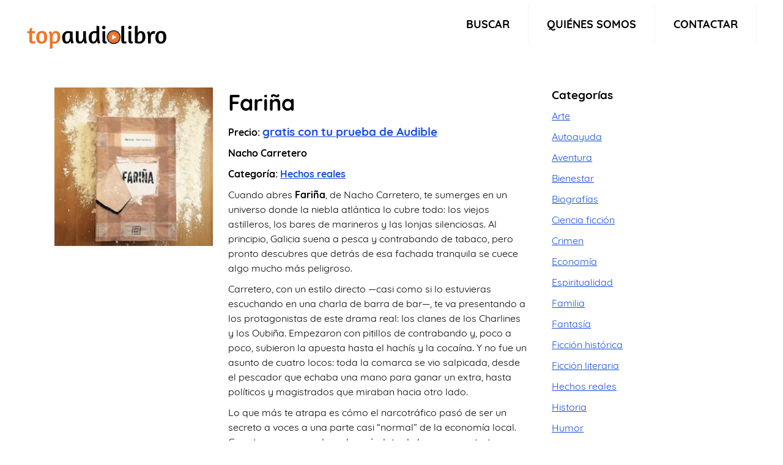

--- FILE ---
content_type: text/html; charset=UTF-8
request_url: https://www.topaudiolibro.com/farina
body_size: 22934
content:
<!DOCTYPE html>
<html lang="es" class="no-js" l prefix="og: http://ogp.me/ns#">
<!--[if lt IE 7]>  <html class="no-js lt-ie9 lt-ie8 lt-ie7" lang=""> <![endif]-->
<!--[if IE 7]> <html class="no-js lt-ie9 lt-ie8" lang=""> <![endif]-->
<!--[if IE 8]> <html class="no-js lt-ie9" lang=""> <![endif]-->
<!--[if gt IE 8]><!-->
<!--<![endif]-->
<head>
<meta charset="utf-8">
<title>Audiolibro Fariña | topaudiolibro.com</title>
<meta name="description" content="Fariña de Nacho Carretero en formato audiolibro. Todos tus libros favoritos en para escuchar cuando quieras" />
<!-- Favicon -->
<link rel="shortcut icon" type="image/x-icon" href="https://www.topaudiolibro.com/upload/favicon.png">



<meta name="author" content="Web y Acción SL" />


<meta name="robots" content="index,follow" />
<link rel="canonical" href="https://www.topaudiolibro.com/farina" />

<!--[if IE]>
<meta http-equiv='X-UA-Compatible' content='IE=edge,chrome=1'>
<![endif]-->
<meta name="viewport" content="width=device-width, initial-scale=1.0, maximum-scale=2.0" />
<meta property="og:type" content="website" />
<meta property="og:title" content="Audiolibro Fariña | topaudiolibro.com" />
<meta property="og:image" content="https://www.topaudiolibro.com/upload/main/gal-1-farina_1664278448.webp" />
<meta property="og:description" content="Fariña de Nacho Carretero en formato audiolibro. Todos tus libros favoritos en para escuchar cuando quieras" />
<meta property="og:url" content="https://www.topaudiolibro.com/farina" />
<meta property="og:site_name" content="Audiolibro Fariña | topaudiolibro.com"/>	

<!--  Stylesheets -->

<link rel="preload" 
      href="/assets/fonts/Quicksand-Regular.woff2" 
      as="font" 
      type="font/woff2" 
      crossorigin="anonymous">
	  
<link rel="preload" 
      href="/assets/fonts/Quicksand-Bold.woff2" 
      as="font" 
      type="font/woff2" 
      crossorigin="anonymous">	  
	  
<style>
	@charset "utf-8";
	
	@font-face {
	 font-family: 'Quicksand';
	 src: url('/assets/fonts/Quicksand-Regular.woff2') format('woff2'),
	 	  url('/assets/fonts/Quicksand-Regular.woff') format('woff');
	 font-weight: 400;
	 font-style: normal;
	 font-display: swap;
	}
	
	
	@font-face {
	  font-family: 'Quicksand';
	  src: url('/assets/fonts/Quicksand-Bold.woff2') format('woff2'),
	       url('/assets/fonts/Quicksand-Bold.woff') format('woff');
	  font-weight: 700;
	  font-display: swap;
	}
	
	@font-face{
	  font-family:"FontAwesome";
	  font-style:normal;
	  font-weight:normal;
	  font-display:swap;
	  src:url("/assets/fonts/fontawesome-webfont.woff2") format("woff2"),
	      url("/assets/fonts/fontawesome-webfont.woff") format("woff");
	}

	html {
	    font-family: 'Quicksand', sans-serif;
	    -webkit-text-size-adjust: 100%;
	    -ms-text-size-adjust: 100%
	}


	/*************************** menu area  **************************/

	body,html {
	    height: 100%;
		width: 98%;
	}

	body {
	    font-weight: 400;
	    line-height: 24px;
	    font-size: 16px;
		padding-top: 0px;
	}

	body.fontLoaded {
		font-family: 'Quicksand', sans-serif;
		font-weight:400;
	}
	
	.topnav {
	  overflow: hidden;
	  background-color: #fff;
	  font-weight:400;
	}
	/*************************** menu area  **************************/

	.header {
	  background-color: #fff;rgba(0,0,0,.1);
	  position: inherit;
	  width: 100%;
	  z-index: 3;
	  font-size:16px;
	  text-transform:uppercase;
	}

	.header ul {
	  margin: 0;
	  padding: 0;
	  list-style: none;
	  overflow: hidden;
	  background-color: #fff;
	}

	.header li a {
	  display: block;
	  padding: 20px 20px;
	  border-right: 1px solid #f4f4f4;
	  text-decoration: none;
	  color:#000;
	}

	.header li a:hover,
	.header .menu-btn:hover {
	  background-color: #f4f4f4;
	}

	.header .logo {
	  display: block;
	  float: left;
	  font-size: 2em;
	  padding: 10px 20px;
	  text-decoration: none;
	}

	/* menu */

	.header .menu {
	  clear: both;
	  max-height: 0;
	  transition: max-height .2s ease-out;
	}

	/* menu icon */

	.header .menu-icon {
	  cursor: pointer;
	  display: inline-block;
	  float: right;
	  padding: 28px 20px;
	  position: relative;
	  user-select: none;
	}

	.header .menu-icon .navicon {
	  background: #333;
	  display: block;
	  height: 2px;
	  position: relative;
	  transition: background .2s ease-out;
	  width: 18px;
	}

	.header .menu-icon .navicon:before,
	.header .menu-icon .navicon:after {
	  background: #333;
	  content: '';
	  display: block;
	  height: 100%;
	  position: absolute;
	  transition: all .2s ease-out;
	  width: 100%;
	}

	.header .menu-icon .navicon:before {
	  top: 5px;
	}

	.header .menu-icon .navicon:after {
	  top: -5px;
	}

	/* menu btn */

	.header .menu-btn {
	  display: none;
	}

	.header .menu-btn:checked ~ .menu {
	  max-height: 240px;
	}

	.header .menu-btn:checked ~ .menu-icon .navicon {
	  background: transparent;
	}

	.header .menu-btn:checked ~ .menu-icon .navicon:before {
	  transform: rotate(-45deg);
	}

	.header .menu-btn:checked ~ .menu-icon .navicon:after {
	  transform: rotate(45deg);
	}

	.header .menu-btn:checked ~ .menu-icon:not(.steps) .navicon:before,
	.header .menu-btn:checked ~ .menu-icon:not(.steps) .navicon:after {
	  top: 0;
	}

	/* 48em = 768px */

	@media (min-width: 48em) {
	  .header {position: relative;}	
	  .header li {
	    float: left;
	  }
	  .header li a {
	    padding: 20px 30px;
		color:#000;
	  }
	  .header .menu {
	    clear: none;
	    float: right;
	    max-height: none;
		font-size: 18px;
		text-transform: uppercase;
		font-weight: 700;
	  }
	  .header .menu-icon {
	    display: none;
	  }
	}

	.pagination {
		display: inline-block;
		padding-left: 0;
		margin: 20px 0;
		border-radius: 4px
	}
	.pagination>li {
		display: inline
	}
	.pagination>li>a, .pagination>li>span {
		position: relative;
		float: left;
		padding: 6px 12px;
		margin-left: -1px;
		line-height: 1.42857143;
		color: #444;
		text-decoration: none;
		background-color: #fff;
		border: 1px solid #ddd
	}
	.pagination>li:first-child>a, .pagination>li:first-child>span {
		margin-left: 0;
		border-top-left-radius: 4px;
		border-bottom-left-radius: 4px
	}
	.pagination>li:last-child>a, .pagination>li:last-child>span {
		border-top-right-radius: 4px;
		border-bottom-right-radius: 4px
	}
	.pagination>li>a:hover, .pagination>li>span:hover, .pagination>li>a:focus, .pagination>li>span:focus {
		color: #fff;
		background-color: #000;
		border-color: #000
	}
	.pagination>.active>a, .pagination>.active>span, .pagination>.active>a:hover, .pagination>.active>span:hover, .pagination>.active>a:focus, .pagination>.active>span:focus {
		z-index: 2;
		color: #fff;
		cursor: default;
		background-color: #f69961;
		border-color: #f69961
	}
	.pagination>.disabled>span, .pagination>.disabled>span:hover, .pagination>.disabled>span:focus, .pagination>.disabled>a, .pagination>.disabled>a:hover, .pagination>.disabled>a:focus {
		color: #777;
		cursor: not-allowed;
		background-color: #fff;
		border-color: #ddd
	}
	.pagination-lg>li>a, .pagination-lg>li>span {
		font-size: 16px;
		padding-top: 8px;
		padding-right: 14px;
		padding-bottom: 8px;
		padding-left: 14px;
	}
	.pagination-lg>li:first-child>a, .pagination-lg>li:first-child>span {
		border-top-left-radius: 0px;
		border-bottom-left-radius: 0px
	}
	.pagination-lg>li:last-child>a, .pagination-lg>li:last-child>span {
		border-top-right-radius: 0px;
		border-bottom-right-radius: 0px
	}
	.pagination-sm>li>a, .pagination-sm>li>span {
		padding: 5px 10px;
		font-size: 12px
	}
	.pagination-sm>li:first-child>a, .pagination-sm>li:first-child>span {
		border-top-left-radius: 3px;
		border-bottom-left-radius: 3px
	}
	.pagination-sm>li:last-child>a, .pagination-sm>li:last-child>span {
		border-top-right-radius: 3px;
		border-bottom-right-radius: 3px
	}

	/* ====================
	  Responsive Section
	=======================*/

	/* Tablet desktop :768px. */

	@media only screen and (min-width: 768px) and (max-width: 991px) {
	  header .navigation .menu-list {
	    width: 60%;
	  }

	  header .navigation .menu-list li a{
	    font-size: 16px;
	  }

	}

	/* Large Mobile :480px. */

	@media only screen and (max-width: 767px) {

	  header .navigation {position:fixed;}

	  header .navigation .menu-list {
	    position: absolute;
	    top: 12vh;
	    min-width: 100%;
	    background: rgba(255, 255, 255, 1);
	    text-align: center;
	    display: none;
	  }

	  header .navigation .menu-list li {
	    display: block;
	  }

	  header .navigation .menu-list li a {
	    display: block;
	    padding: 20px;
	    transition: color 1s ease, padding 1s ease, background-color 1s ease;

	  }

	  header .navigation .menu-list li a:hover{
	    color: #b1d4e0;
	    padding-left: 30px;
	    background: rgba(255, 255, 255, 0.99);
	  }


	  header .navigation .humbarger{
	    display: block;
	  }



	}


	/* small mobile :320px. */

	@media only screen and (max-width: 479px) {
	
	  header .navigation {position:fixed;}

	  .intro-inner .intro-content h1 {
	    font-size: 2rem;
	    letter-spacing: 1px;
	  }

	  .intro-inner .intro-content p {
	    margin-top: 10px;
	  }

	}

	/*************************** fin menu area  **************************/

	.topnav a {
	  float: left;
	  display: block;
	  color: #000;
	  text-align: center;
	  padding: 14px 16px;
	  text-decoration: none;
	  font-size: 17px;
	}

	.topnav a:hover {
	  background-color: #efefef;
	  color: #000;
	}

	.topnav a.active {
	  background-color: #efefef;
	  color: #000;
	}

	.topnav .icon {
	  display: none;
	}

	@media screen and (max-width: 600px) {
	  .topnav a {display: none;}
	  .topnav a.icon {

	    float: right;

	    display: block;
	  }
	}

	@media screen and (max-width: 600px) {
	  .topnav.responsive {position: relative;}
	  .topnav.responsive .icon {

	    position: absolute;

	    right: 0;

	    top: 0;
	  }
	  .topnav.responsive a {

	    float: none;

	    display: block;

	    text-align: left;
	  }
	}
	#center{text-align:center}
	#center-border-grey{text-align:center; border:1px solid #ededed}
	.contenedor{background-color:#fff; margin:auto; width:100%; max-width:100%}
	article,footer,header,main,nav,section{display:block}[hidden]{display:none}a{background-color:transparent}a:active,a:hover{outline:0}b,strong{font-weight:700}h1{margin:.67em 0;font-size:2em}small{font-size:80%}img{border:0}hr{height:0;-webkit-box-sizing:content-box;-moz-box-sizing:content-box;box-sizing:content-box}button,input,textarea{margin:0;font:inherit;color:inherit}button{overflow:visible}button{text-transform:none}button,html input[type=button],input[type=reset],input[type=submit]{-webkit-appearance:button;cursor:pointer;font-size:14px;padding-top:8px;padding-right:14px;padding-bottom:8px;padding-left:14px;margin-top:4px}button,html input[type=button]:a,input[type=button]:hover,input[type=reset]:hover,input[type=submit]:hover{color:#fff;background-color:#09f none repeat scroll 0 0;border:2px solid #09f}button[disabled],html input[disabled]{cursor:default}button::-moz-focus-inner,input::-moz-focus-inner{padding:0;border:0}input{line-height:normal}input[type=checkbox],input[type=radio]{-webkit-box-sizing:border-box;-moz-box-sizing:border-box;box-sizing:border-box;padding:0}input[type=number]::-webkit-inner-spin-button,input[type=number]::-webkit-outer-spin-button{height:auto}input[type=search]{-webkit-box-sizing:content-box;-moz-box-sizing:content-box;box-sizing:content-box;-webkit-appearance:textfield}input[type=search]::-webkit-search-cancel-button,input[type=search]::-webkit-search-decoration{-webkit-appearance:none}textarea{overflow:auto}/*! Source: https://github.com/h5bp/html5-boilerplate/blob/master/src/css/main.css */@media print{*,:after,:before{color:#000!important;text-shadow:none!important;background:0 0!important;-webkit-box-shadow:none!important;box-shadow:none!important}a,a:visited{text-decoration:underline}a[href]:after{content:" (" attr(href) ")"}a[href^="#"]:after,a[href^="javascript:"]:after{content:""}img,tr{page-break-inside:avoid}img{max-width:100%!important}h2,h3,p{orphans:3;widows:3}h2,h3{page-break-after:avoid}
	.navbar{display:none}
	.label{border:1px solid #000}}@font-face{font-family:'Glyphicons Halflings';src:url(/assets/css/fonts/glyphicons-halflings-regular.html);src:url(/assets/css/fonts/glyphicons-halflings-regulard41d.html?#iefix) format('embedded-opentype'),url(/assets/css/fonts/glyphicons-halflings-regular-2.html) format('woff'),url(/assets/css/fonts/glyphicons-halflings-regular-3.html) format('truetype'),url(/assets/css/fonts/glyphicons-halflings-regular-4.html#glyphicons_halflingsregular) format('svg')}*{-webkit-box-sizing:border-box;-moz-box-sizing:border-box;box-sizing:border-box}:after,:before{-webkit-box-sizing:border-box;-moz-box-sizing:border-box;box-sizing:border-box}html{font-size:10px;-webkit-tap-highlight-color:transparent}button,input,textarea{font-family:inherit;font-size:inherit;line-height:inherit}a{color:#fff;text-decoration:none}a:focus,a:hover{color:#fff;text-decoration:underline}a:focus{outline:thin dotted;outline:5px auto -webkit-focus-ring-color;outline-offset:-2px}img{vertical-align:middle}
	.img-responsive{display:block;width:100%;height:auto}hr{margin-top:5px;margin-bottom:15px;border:0;border-top:1px solid #eee width:90%}
	.sr-only{position:absolute;width:1px;height:1px;padding:0;margin:-1px;overflow:hidden;clip:rect(0,0,0,0);border:0}
	.h1,.h2,.h3,.h4,.h5,.h6,h1,h2,h3,h4,h5,h6{font-family:inherit;font-weight:500;line-height:1.1;color:inherit}
	.h1 .small,.h1 small,.h2 .small,.h2 small,.h3 .small,.h3 small,.h4 .small,.h4 small,.h5 .small,.h5 small,.h6 .small,.h6 small,h1 .small,h1 small,h2 .small,h2 small,h3 .small,h3 small,h4 .small,h4 small,h5 .small,h5 small,h6 .small,h6 small{font-weight:300;line-height:1;color:#777}
	.h1,.h2,.h3,h1,h2,h3{margin-top:20px;margin-bottom:10px}
	.h1 .small,.h1 small,.h2 .small,.h2 small,.h3 .small,.h3 small,h1 .small,h1 small,h2 .small,h2 small,h3 .small,h3 small{font-size:65%}
	.h4,.h5,.h6,h4,h5,h6{margin-top:10px;margin-bottom:10px}
	.h4 .small,.h4 small,.h5 .small,.h5 small,.h6 .small,.h6 small,h4 .small,h4 small,h5 .small,h5 small,h6 .small,h6 small{font-size:75%}
	.h1,h1{font-size:36px}
	.h2,h2{font-size:24px}
	.h3,h3{font-size:21px}
	.h4,h4{font-size:18px}
	.h5,h5{font-size:14px}
	.h6,h6{font-size:12px}p{margin:0 0 10px}
	.small,small{font-size:85%}
	.text-left{text-align:left}
	.text-right{text-align:right}
	.text-center{text-align:center}
	.text-uppercase{text-transform:uppercase}
	.text-info{color:#31708f}a.text-info:hover{color:#245269}
	.bg-info{background-color:#d9edf7}a.bg-info:hover{background-color:#afd9ee}
	.page-header{padding-bottom:9px;margin:40px 0 20px;border-bottom:1px solid #eee}ul{margin-top:0;margin-bottom:10px;font-size:14px}ul ul{margin-bottom:0}
	.container{padding-right:5px;padding-left:5px;margin-right:auto;margin-left:auto}@media (min-width:768px){.container{width:750px}}@media (min-width:992px){.container{width:970px}}@media (min-width:1200px){.container{width:95%;max-width:1920px}}
	.row{margin-right:-15px;margin-left:-15px}
	.col-lg-1,.col-lg-10,.col-lg-11,.col-lg-12,.col-lg-2,.col-lg-3,.col-lg-4,.col-lg-5,.col-lg-6,.col-lg-7,.col-lg-8,.col-lg-9,.col-md-1,.col-md-10,.col-md-11,.col-md-12,.col-md-2,.col-md-3,.col-md-4,.col-md-5,.col-md-6,.col-md-7,.col-md-8,.col-md-9,.col-sm-1,.col-sm-10,.col-sm-11,.col-sm-12,.col-sm-2,.col-sm-3,.col-sm-4,.col-sm-5,.col-sm-6,.col-sm-7,.col-sm-8,.col-sm-9,.col-xs-1,.col-xs-10,.col-xs-11,.col-xs-12,.col-xs-2,.col-xs-3,.col-xs-4,.col-xs-5,.col-xs-6,.col-xs-7,.col-xs-8,.col-xs-9{min-height:1px;padding-right:15px;padding-left:15px}
	.col-xs-1,.col-xs-10,.col-xs-11,.col-xs-12,.col-xs-2,.col-xs-3,.col-xs-4,.col-xs-5,.col-xs-6,.col-xs-7,.col-xs-8,.col-xs-9{float:left}
	.col-xs-12{width:100%;padding-left:50px}
	.col-xs-11{width:91.66666667%}
	.col-xs-10{width:83.33333333%}
	.col-xs-9{width:75%}
	.col-xs-8{width:66.66666667%}
	.col-xs-7{width:58.33333333%}
	.col-xs-6{width:50%}
	.col-xs-5{width:41.66666667%}
	.col-xs-4{width:33.33333333%}
	.col-xs-3{width:25%}
	.col-xs-2{width:16.66666667%}
	.col-xs-1{width:8.33333333%}
	.col-xs-pull-12{right:100%}
	.col-xs-pull-11{right:91.66666667%}
	.col-xs-pull-10{right:83.33333333%}
	.col-xs-pull-9{right:75%}
	.col-xs-pull-8{right:66.66666667%}
	.col-xs-pull-7{right:58.33333333%}
	.col-xs-pull-6{right:50%}
	.col-xs-pull-5{right:41.66666667%}
	.col-xs-pull-4{right:33.33333333%}
	.col-xs-pull-3{right:25%}
	.col-xs-pull-2{right:16.66666667%}
	.col-xs-pull-1{right:8.33333333%}
	.col-xs-pull-0{right:auto}
	.col-xs-push-12{left:100%}
	.col-xs-push-11{left:91.66666667%}
	.col-xs-push-10{left:83.33333333%}
	.col-xs-push-9{left:75%}
	.col-xs-push-8{left:66.66666667%}
	.col-xs-push-7{left:58.33333333%}
	.col-xs-push-6{left:50%}
	.col-xs-push-5{left:41.66666667%}
	.col-xs-push-4{left:33.33333333%}
	.col-xs-push-3{left:25%}
	.col-xs-push-2{left:16.66666667%}
	.col-xs-push-1{left:8.33333333%}
	.col-xs-push-0{left:auto}@media (min-width:768px){.col-sm-1,.col-sm-10,.col-sm-11,.col-sm-12,.col-sm-2,.col-sm-3,.col-sm-4,.col-sm-5,.col-sm-6,.col-sm-7,.col-sm-8,.col-sm-9{float:left}
	.col-sm-12{width:100%}
	.col-sm-11{width:91.66666667%}
	.col-sm-10{width:83.33333333%}
	.col-sm-9{width:75%}
	.col-sm-8{width:66.66666667%}
	.col-sm-7{width:58.33333333%}
	.col-sm-6{width:50%}
	.col-sm-5{width:41.66666667%}
	.col-sm-4{width:33.33333333%}
	.col-sm-3{width:25%}
	.col-sm-2{width:16.66666667%}
	.col-sm-1{width:8.33333333%}
	.col-sm-pull-12{right:100%}
	.col-sm-pull-11{right:91.66666667%}
	.col-sm-pull-10{right:83.33333333%}
	.col-sm-pull-9{right:75%}
	.col-sm-pull-8{right:66.66666667%}
	.col-sm-pull-7{right:58.33333333%}
	.col-sm-pull-6{right:50%}
	.col-sm-pull-5{right:41.66666667%}
	.col-sm-pull-4{right:33.33333333%}
	.col-sm-pull-3{right:25%}
	.col-sm-pull-2{right:16.66666667%}
	.col-sm-pull-1{right:8.33333333%}
	.col-sm-pull-0{right:auto}
	.col-sm-push-12{left:100%}
	.col-sm-push-11{left:91.66666667%}
	.col-sm-push-10{left:83.33333333%}
	.col-sm-push-9{left:75%}
	.col-sm-push-8{left:66.66666667%}
	.col-sm-push-7{left:58.33333333%}
	.col-sm-push-6{left:50%}
	.col-sm-push-5{left:41.66666667%}
	.col-sm-push-4{left:33.33333333%}
	.col-sm-push-3{left:25%}
	.col-sm-push-2{left:16.66666667%}
	.col-sm-push-1{left:8.33333333%}
	.col-sm-push-0{left:auto}}@media (min-width:992px){.col-md-1,.col-md-10,.col-md-11,.col-md-12,.col-md-2,.col-md-3,.col-md-4,.col-md-5,.col-md-6,.col-md-7,.col-md-8,.col-md-9{float:left}
	.col-md-12{width:100%}
	.col-md-11{width:91.66666667%}
	.col-md-10{width:83.33333333%}
	.col-md-9{width:75%}
	.col-md-8{width:66.66666667%}
	.col-md-7{width:58.33333333%}
	.col-md-6{width:50%}
	.col-md-5{width:41.66666667%}
	.col-md-4{width:33.33333333%}
	.col-md-3{width:25%}
	.col-md-2{width:16.66666667%}
	.col-md-1{width:8.33333333%}
	.col-md-pull-12{right:100%}
	.col-md-pull-11{right:91.66666667%}
	.col-md-pull-10{right:83.33333333%}
	.col-md-pull-9{right:75%}
	.col-md-pull-8{right:66.66666667%}
	.col-md-pull-7{right:58.33333333%}
	.col-md-pull-6{right:50%}
	.col-md-pull-5{right:41.66666667%}
	.col-md-pull-4{right:33.33333333%}
	.col-md-pull-3{right:25%}
	.col-md-pull-2{right:16.66666667%}
	.col-md-pull-1{right:8.33333333%}
	.col-md-pull-0{right:auto}
	.col-md-push-12{left:100%}
	.col-md-push-11{left:91.66666667%}
	.col-md-push-10{left:83.33333333%}
	.col-md-push-9{left:75%}
	.col-md-push-8{left:66.66666667%}
	.col-md-push-7{left:58.33333333%}
	.col-md-push-6{left:50%}
	.col-md-push-5{left:41.66666667%}
	.col-md-push-4{left:33.33333333%}
	.col-md-push-3{left:25%}
	.col-md-push-2{left:16.66666667%}
	.col-md-push-1{left:8.33333333%}
	.col-md-push-0{left:auto}}@media (min-width:1200px){.col-lg-1,.col-lg-10,.col-lg-11,.col-lg-12,.col-lg-2,.col-lg-3,.col-lg-4,.col-lg-5,.col-lg-6,.col-lg-7,.col-lg-8,.col-lg-9{float:left}
	.col-lg-12{width:100%;background-color:#fff}
	.col-lg-11{width:91.66666667%}
	.col-lg-10{width:83.33333333%}
	.col-lg-9{width:75%}
	.col-lg-8{width:66.66666667%}
	.col-lg-7{width:58.33333333%}
	.col-lg-6{width:50%}
	.col-lg-5{width:41.66666667%}
	.col-lg-4{width:33.33333333%}
	.col-lg-3{width:25%}
	.col-lg-2{width:16.66666667%}
	.col-lg-1{width:8.33333333%}
	.col-lg-pull-12{right:100%}
	.col-lg-pull-11{right:91.66666667%}
	.col-lg-pull-10{right:83.33333333%}
	.col-lg-pull-9{right:75%}
	.col-lg-pull-8{right:66.66666667%}
	.col-lg-pull-7{right:58.33333333%}
	.col-lg-pull-6{right:50%}
	.col-lg-pull-5{right:41.66666667%}
	.col-lg-pull-4{right:33.33333333%}
	.col-lg-pull-3{right:25%}
	.col-lg-pull-2{right:16.66666667%}
	.col-lg-pull-1{right:8.33333333%}
	.col-lg-pull-0{right:auto}
	.col-lg-push-12{left:100%}
	.col-lg-push-11{left:91.66666667%}
	.col-lg-push-10{left:83.33333333%}
	.col-lg-push-9{left:75%}
	.col-lg-push-8{left:66.66666667%}
	.col-lg-push-7{left:58.33333333%}
	.col-lg-push-6{left:50%}
	.col-lg-push-5{left:41.66666667%}
	.col-lg-push-4{left:33.33333333%}
	.col-lg-push-3{left:25%}
	.col-lg-push-2{left:16.66666667%}
	.col-lg-push-1{left:8.33333333%}
	.col-lg-push-0{left:auto}}caption{padding-top:8px;padding-bottom:8px;color:#777;text-align:left}label{display:inline-block;max-width:100%;margin-bottom:5px;font-weight:500}input[type=search]{-webkit-box-sizing:border-box;-moz-box-sizing:border-box;box-sizing:border-box}input[type=checkbox],input[type=radio]{margin:4px 0 0;line-height:normal}input[type=file]{display:block}input[type=range]{display:block;width:100%}input[type=checkbox]:focus,input[type=file]:focus,input[type=radio]:focus{outline:thin dotted;outline:5px auto -webkit-focus-ring-color;outline-offset:-2px}
	.form-control{display:block;width:100%;height:34px;padding:6px 12px;font-size:14px;line-height:1.42857143;color:#555;background-color:#fff;background-image:none;border:1px solid #ccc;border-radius:4px;-webkit-box-shadow:inset 0 1px 1px rgba(0,0,0,.075);box-shadow:inset 0 1px 1px rgba(0,0,0,.075);-webkit-transition:border-color ease-in-out .15s,-webkit-box-shadow ease-in-out .15s;-o-transition:border-color ease-in-out .15s,box-shadow ease-in-out .15s;transition:border-color ease-in-out .15s,box-shadow ease-in-out .15s}
	.form-control:focus{border-color:#66afe9;outline:0;-webkit-box-shadow:inset 0 1px 1px rgba(0,0,0,.075),0 0 8px rgba(102,175,233,.6);box-shadow:inset 0 1px 1px rgba(0,0,0,.075),0 0 8px rgba(102,175,233,.6)}
	.form-control::-moz-placeholder{color:#999;opacity:1}
	.form-control:-ms-input-placeholder{color:#999}
	.form-control::-webkit-input-placeholder{color:#999}
	.form-control[disabled],.form-control[readonly]{cursor:not-allowed;background-color:#eee;opacity:1}textarea.form-control{height:auto}input[type=search]{-webkit-appearance:none}@media screen and (-webkit-min-device-pixel-ratio:0){input[type=date],input[type=datetime-local],input[type=month],input[type=time]{line-height:34px}input[type=date].input-sm,input[type=datetime-local].input-sm,input[type=month].input-sm,input[type=time].input-sm{line-height:30px}input[type=date].input-lg,input[type=datetime-local].input-lg,input[type=month].input-lg,input[type=time].input-lg{line-height:46px}}
	.form-group{margin:10px}
	.checkbox{position:relative;display:block;margin-top:10px;margin-bottom:10px}
	.checkbox label{min-height:20px;padding-left:20px;margin-bottom:0;font-weight:300;cursor:pointer}
	.checkbox input[type=checkbox],.checkbox-inline input[type=checkbox]{position:absolute;margin-left:-20px}
	.checkbox+.checkbox{margin-top:-5px}
	.checkbox-inline{display:inline-block;padding-left:20px;margin-bottom:0;font-weight:300;vertical-align:middle;cursor:pointer}
	.checkbox-inline+.checkbox-inline{margin-top:0;margin-left:10px}input[type=checkbox][disabled],input[type=radio][disabled]{cursor:not-allowed}
	.form-group-sm .form-control,.input-sm{height:30px;padding:5px 10px;font-size:12px;line-height:1.5;border-radius:3px}textarea.form-group-sm .form-control,textarea.input-sm{height:auto}
	.form-group-lg .form-control,.input-lg{height:46px;padding:10px 16px;font-size:18px;line-height:1.33;border-radius:6px}textarea.form-group-lg .form-control,textarea.input-lg{height:auto}
	.form-control-feedback{position:absolute;top:0;right:0;z-index:2;display:block;width:34px;height:34px;line-height:34px;text-align:center;pointer-events:none}
	.input-lg+.form-control-feedback{width:46px;height:46px;line-height:46px}
	.input-sm+.form-control-feedback{width:30px;height:30px;line-height:30px}@media (min-width:768px){.form-inline .form-group{display:inline-block;margin-bottom:0;vertical-align:middle}
	.form-inline .form-control{display:inline-block;width:auto;vertical-align:middle}
	.form-inline .input-group{display:inline-table;vertical-align:middle}
	.form-inline .input-group .form-control,.form-inline .input-group .input-group-btn{width:auto}
	.form-inline .input-group>.form-control{width:100%}
	.form-inline .control-label{margin-bottom:0;vertical-align:middle}
	.form-inline .checkbox{display:inline-block;margin-top:0;margin-bottom:0;vertical-align:middle}
	.form-inline .checkbox label{padding-left:0}
	.form-inline .checkbox input[type=checkbox]{position:relative;margin-left:0}}
	.btn{display:inline-block;padding:6px 12px;margin-bottom:0;font-size:14px;font-weight:300;line-height:1.42857143;text-align:center;white-space:nowrap;vertical-align:middle;-ms-touch-action:manipulation;touch-action:manipulation;cursor:pointer;-webkit-user-select:none;-moz-user-select:none;-ms-user-select:none;user-select:none;background-image:none;border:1px solid transparent;border-radius:4px}
	.btn.active:focus,.btn:active.focus,.btn:active:focus,.btn:focus{outline:thin dotted;outline:5px auto -webkit-focus-ring-color;outline-offset:-2px}
	.btn:focus,.btn:hover{color:#333;text-decoration:none}
	.btn.active,.btn:active{background-image:none;outline:0;-webkit-box-shadow:inset 0 3px 5px rgba(0,0,0,.125);box-shadow:inset 0 3px 5px rgba(0,0,0,.125)}
	.btn[disabled]{pointer-events:none;cursor:not-allowed;-webkit-box-shadow:none;box-shadow:none;opacity:.65}
	.btn-info{color:#fff;background-color:#5bc0de;border-color:#46b8da}
	.btn-info.active,.btn-info:active,.btn-info:focus,.btn-info:hover{color:#fff;background-color:#31b0d5;border-color:#269abc}
	.btn-info.active,.btn-info:active{background-image:none}
	.btn-info[disabled],.btn-info[disabled].active,.btn-info[disabled]:active,.btn-info[disabled]:focus,.btn-info[disabled]:hover{background-color:#5bc0de;border-color:#46b8da}
	.btn-link{font-weight:300;color:#337ab7;border-radius:0}
	.btn-link,.btn-link.active,.btn-link:active,.btn-link[disabled]{background-color:transparent;-webkit-box-shadow:none;box-shadow:none}
	.btn-link,.btn-link:active,.btn-link:focus,.btn-link:hover{border-color:transparent}
	.btn-link:focus,.btn-link:hover{color:#23527c;text-decoration:underline;background-color:transparent}
	.btn-link[disabled]:focus,.btn-link[disabled]:hover{color:#777;text-decoration:none}
	.btn-group-lg>.btn,.btn-lg{padding:10px 16px;font-size:18px;line-height:1.33;border-radius:6px}
	.btn-group-sm>.btn,.btn-sm{padding:5px 10px;font-size:12px;line-height:1.5;border-radius:3px}
	.btn-group-xs>.btn,.btn-xs{padding:1px 5px;font-size:12px;line-height:1.5;border-radius:3px}
	.btn-block{display:block;width:100%}
	.btn-block+.btn-block{margin-top:5px}input[type=button].btn-block,input[type=reset].btn-block,input[type=submit].btn-block{width:100%}
	.collapse{display:none;visibility:hidden}
	.open>a{outline:0}
	.btn-group{position:relative;display:inline-block;vertical-align:middle}
	.btn-group>.btn{position:relative;float:left}
	.btn-group>.btn.active,.btn-group>.btn:active,.btn-group>.btn:focus,.btn-group>.btn:hover{z-index:2}
	.btn-group .btn+.btn,.btn-group .btn+.btn-group,.btn-group .btn-group+.btn,.btn-group .btn-group+.btn-group{margin-left:-1px}
	.btn-group>.btn:not(:first-child):not(:last-child):not(.dropdown-toggle){border-radius:0}
	.btn-group>.btn:first-child{margin-left:0}
	.btn-group>.btn:first-child:not(:last-child):not(.dropdown-toggle){border-top-right-radius:0;border-bottom-right-radius:0}
	.btn-group>.btn:last-child:not(:first-child){border-top-left-radius:0;border-bottom-left-radius:0}
	.btn-group>.btn-group{float:left}
	.btn-group>.btn-group:not(:first-child):not(:last-child)>.btn{border-radius:0}
	.btn-group>.btn-group:first-child>.btn:last-child,.btn-group>.btn-group:first-child>.dropdown-toggle{border-top-right-radius:0;border-bottom-right-radius:0}
	.btn-group>.btn-group:last-child>.btn:first-child{border-top-left-radius:0;border-bottom-left-radius:0}
	.btn-group-justified{display:table;width:100%;table-layout:fixed;border-collapse:separate}
	.btn-group-justified>.btn,.btn-group-justified>.btn-group{display:table-cell;float:none;width:1%}
	.btn-group-justified>.btn-group .btn{width:100%}[data-toggle=buttons]>.btn input[type=checkbox],[data-toggle=buttons]>.btn input[type=radio],[data-toggle=buttons]>.btn-group>.btn input[type=checkbox],[data-toggle=buttons]>.btn-group>.btn input[type=radio]{position:absolute;clip:rect(0,0,0,0);pointer-events:none}
	.input-group{position:relative;display:table;border-collapse:separate}
	.input-group[class*=col-]{float:none;padding-right:0;padding-left:0}
	.input-group .form-control{position:relative;z-index:2;float:left;width:100%;margin-bottom:0}
	.input-group-lg>.form-control,.input-group-lg>.input-group-btn>.btn{height:46px;padding:10px 16px;font-size:18px;line-height:1.33;border-radius:6px}textarea.input-group-lg>.form-control,textarea.input-group-lg>.input-group-btn>.btn{height:auto}
	.input-group-sm>.form-control,.input-group-sm>.input-group-btn>.btn{height:30px;padding:5px 10px;font-size:12px;line-height:1.5;border-radius:3px}textarea.input-group-sm>.form-control,textarea.input-group-sm>.input-group-btn>.btn{height:auto}
	.input-group .form-control,.input-group-btn{display:table-cell}
	.input-group .form-control:not(:first-child):not(:last-child),.input-group-btn:not(:first-child):not(:last-child){border-radius:0}
	.input-group-btn{width:1%;white-space:nowrap;vertical-align:middle}
	.input-group .form-control:first-child,.input-group-btn:first-child>.btn,.input-group-btn:first-child>.btn-group>.btn,.input-group-btn:first-child>.dropdown-toggle,.input-group-btn:last-child>.btn-group:not(:last-child)>.btn,.input-group-btn:last-child>.btn:not(:last-child):not(.dropdown-toggle){border-top-right-radius:0;border-bottom-right-radius:0}
	.input-group .form-control:last-child,.input-group-btn:first-child>.btn-group:not(:first-child)>.btn,.input-group-btn:first-child>.btn:not(:first-child),.input-group-btn:last-child>.btn,.input-group-btn:last-child>.btn-group>.btn,.input-group-btn:last-child>.dropdown-toggle{border-top-left-radius:0;border-bottom-left-radius:0}
	.input-group-btn{position:relative;font-size:0;white-space:nowrap}
	.input-group-btn>.btn{position:relative}
	.input-group-btn>.btn+.btn{margin-left:-1px}
	.input-group-btn>.btn:active,.input-group-btn>.btn:focus,.input-group-btn>.btn:hover{z-index:2}
	.input-group-btn:first-child>.btn,.input-group-btn:first-child>.btn-group{margin-right:-1px}
	.input-group-btn:last-child>.btn,.input-group-btn:last-child>.btn-group{margin-left:-1px}
	.nav{padding-left:0;margin-bottom:0;list-style:none}
	.nav>li{position:relative;display:block}
	.nav>li>a{position:relative;display:block;padding:10px 15px}
	.nav>li>a:focus,.nav>li>a:hover{text-decoration:none;background-color:#eee}
	.nav .open>a,.nav .open>a:focus,.nav .open>a:hover{color:#e4545b!important}
	.nav>li>a>img{max-width:none}
	.nav-tabs{border-bottom:1px solid #ddd}
	.nav-tabs>li{float:left;margin-bottom:-1px}
	.nav-tabs>li>a{color:#222;margin-right:2px;line-height:1.42857143;border:1px solid transparent;border-radius:4px 4px 0 0}
	.nav-tabs>li>a:hover{border-color:#eee #eee #ddd}
	.nav-tabs>li.active>a,.nav-tabs>li.active>a:focus,.nav-tabs>li.active>a:hover{color:#555;cursor:default;background-color:#fff;border:1px solid #ddd;border-bottom-color:transparent}
	.nav-tabs.nav-justified{width:100%;border-bottom:0}
	.nav-tabs.nav-justified>li{float:none}
	.nav-tabs.nav-justified>li>a{margin-bottom:5px;text-align:center}@media (min-width:768px){.nav-tabs.nav-justified>li{display:table-cell;width:1%}
	.nav-tabs.nav-justified>li>a{margin-bottom:0}}
	.nav-tabs.nav-justified>li>a{margin-right:0;border-radius:4px}
	.nav-tabs.nav-justified>.active>a,.nav-tabs.nav-justified>.active>a:focus,.nav-tabs.nav-justified>.active>a:hover{border:none;background-color:#888;color:#fff}@media (min-width:768px){.nav-tabs.nav-justified>li>a{border-bottom:1px solid #e4545b;border-radius:0}
	.nav-tabs.nav-justified>.active>a,.nav-tabs.nav-justified>.active>a:focus,.nav-tabs.nav-justified>.active>a:hover{border-bottom-color:#fff}}
	.nav-justified{width:100%}
	.nav-justified>li{float:none}
	.nav-justified>li>a{margin-bottom:5px;text-align:center}@media (min-width:768px){.nav-justified>li{display:table-cell;width:1%}
	.nav-justified>li>a{margin-bottom:0}}
	.nav-tabs-justified{border-bottom:0}
	.nav-tabs-justified>li>a{margin-right:0;border-radius:4px}
	.nav-tabs-justified>.active>a,.nav-tabs-justified>.active>a:focus,.nav-tabs-justified>.active>a:hover{border:1px solid #ddd}@media (min-width:768px){.nav-tabs-justified>li>a{border-bottom:1px solid #ddd;border-radius:4px 4px 0 0}
	.nav-tabs-justified>.active>a,.nav-tabs-justified>.active>a:focus,.nav-tabs-justified>.active>a:hover{border-bottom-color:#fff}}
	.tab-content>.tab-pane{display:none;visibility:hidden}
	.tab-content>.active{display:block;visibility:visible}
	.navbar{position:relative;margin-bottom:10px;border:1px solid transparent}@media (min-width:768px){.navbar-header{float:left}}
	.navbar-collapse{padding-right:15px;padding-left:15px;overflow-x:visible;-webkit-overflow-scrolling:touch;border-top:1px solid transparent;-webkit-box-shadow:inset 0 1px 0 rgba(255,255,255,.1);box-shadow:inset 0 1px 0 rgba(255,255,255,.1)}@media (min-width:768px){.navbar-collapse{width:auto;border-top:0;-webkit-box-shadow:none;box-shadow:none}
	.navbar-collapse.collapse{display:block!important;height:auto!important;padding-bottom:0;overflow:visible!important;visibility:visible!important}}
	.container>.navbar-collapse,.container>.navbar-header{margin-right:-5px}@media (min-width:768px){.container>.navbar-collapse,.container>.navbar-header{margin-right:0;margin-left:0}}
	.navbar-brand{margin-top:0}
	.navbar-brand:focus,.navbar-brand:hover{text-decoration:none}
	.navbar-brand>img{display:block;margin:0 0 5px 0}@media (min-width:768px){.navbar>.container .navbar-brand{margin-left:-15px}}
	.navbar-toggle{position:relative;float:right;padding:9px 10px;margin-top:8px;margin-right:15px;margin-bottom:8px;background-color:transparent;background-image:none;border:1px solid transparent;border-radius:4px}
	.navbar-toggle:focus{outline:0}
	.navbar-toggle .icon-bar{display:block;width:22px;height:2px;border-radius:1px}
	.navbar-toggle .icon-bar+.icon-bar{margin-top:4px}@media (min-width:768px){.navbar-toggle{display:none}}
	.navbar-nav{margin:7.5px -15px}
	.navbar-nav>li>a{padding-top:10px;padding-bottom:10px;line-height:30px}@media (min-width:768px){.navbar-nav{float:left;margin:0}
	.navbar-nav>li{float:left}
	.navbar-nav>li>a{padding-top:10px;padding-bottom:8px}}
	.navbar-form{padding:10px 15px;margin-top:8px;margin-right:-15px;margin-bottom:8px;margin-left:-15px;border-top:1px solid transparent;border-bottom:1px solid transparent;-webkit-box-shadow:inset 0 1px 0 rgba(255,255,255,.1),0 1px 0 rgba(255,255,255,.1);box-shadow:inset 0 1px 0 rgba(255,255,255,.1),0 1px 0 rgba(255,255,255,.1)}@media (min-width:768px){.navbar-form .form-group{display:inline-block;margin-bottom:0;vertical-align:middle}
	.navbar-form .form-control{display:inline-block;width:auto;vertical-align:middle}
	.navbar-form .input-group{display:inline-table;vertical-align:middle}
	.navbar-form .input-group .form-control,.navbar-form .input-group .input-group-btn{width:auto}
	.navbar-form .input-group>.form-control{width:100%}
	.navbar-form .control-label{margin-bottom:0;vertical-align:middle}
	.navbar-form .checkbox{display:inline-block;margin-top:0;margin-bottom:0;vertical-align:middle}
	.navbar-form .checkbox label{padding-left:0}
	.navbar-form .checkbox input[type=checkbox]{position:relative;margin-left:0}}@media (max-width:767px){.navbar-form .form-group{margin-bottom:5px}
	.navbar-form .form-group:last-child{margin-bottom:0}}@media (min-width:768px){.navbar-form{width:auto;padding-top:0;padding-bottom:0;margin-right:0;margin-left:0;border:0;-webkit-box-shadow:none;box-shadow:none}}
	.navbar-btn{margin-top:8px;margin-bottom:8px}
	.navbar-btn.btn-sm{margin-top:10px;margin-bottom:10px}
	.navbar-btn.btn-xs{margin-top:14px;margin-bottom:14px}
	.navbar-text{margin-top:15px;margin-bottom:15px}@media (min-width:768px){.navbar-text{float:left;margin-right:15px;margin-left:15px}}@media (min-width:768px){.navbar-left{float:left!important}
	.navbar-right{float:right!important;margin-right:-15px}
	.navbar-right~.navbar-right{margin-right:0}}
	.breadcrumb{padding:0;margin-bottom:0;margin-top:10px;list-style:none}
	.breadcrumb>li{display:inline-block}
	.breadcrumb>li+li:before{padding:0 5px;color:#ccc;content:"/\00a0"}
	.breadcrumb>.active{color:#777}
	.label{display:inline;padding:.2em .6em .3em;font-size:75%;font-weight:500;line-height:1;color:#fff;text-align:center;white-space:nowrap;vertical-align:baseline;border-radius:.25em}a.label:focus,a.label:hover{color:#fff;text-decoration:none;cursor:pointer}
	.label:empty{display:none}
	.btn .label{position:relative;top:-1px}
	.label-info{background-color:#5bc0de}
	.label-info[href]:focus,.label-info[href]:hover{background-color:#31b0d5}@-webkit-keyframes progress-bar-stripes{from{background-position:40px 0}to{background-position:0 0}}@-o-keyframes progress-bar-stripes{from{background-position:40px 0}to{background-position:0 0}}@keyframes progress-bar-stripes{from{background-position:40px 0}to{background-position:0 0}}
	.media{margin-top:15px}
	.media:first-child{margin-top:0}
	.media-right,.media>.pull-right{padding-left:10px}
	.media-left,.media>.pull-left{padding-right:10px}
	.media-body,.media-left,.media-right{display:table-cell;vertical-align:top}
	.media-bottom{vertical-align:bottom}
	.carousel{position:relative}
	.carousel-control{position:absolute;top:0;bottom:0;left:0;width:15%;font-size:20px;color:#fff;text-align:center;text-shadow:0 1px 2px rgba(0,0,0,.6);opacity:.5}
	.carousel-control.left{background-image:-webkit-linear-gradient(left,rgba(0,0,0,.5) 0,rgba(0,0,0,.0001) 100%);background-image:-o-linear-gradient(left,rgba(0,0,0,.5) 0,rgba(0,0,0,.0001) 100%);background-image:-webkit-gradient(linear,left top,right top,from(rgba(0,0,0,.5)),to(rgba(0,0,0,.0001)));background-image:linear-gradient(to right,rgba(0,0,0,.5) 0,rgba(0,0,0,.0001) 100%);background-repeat:repeat-x}
	.carousel-control.right{right:0;left:auto;background-image:-webkit-linear-gradient(left,rgba(0,0,0,.0001) 0,rgba(0,0,0,.5) 100%);background-image:-o-linear-gradient(left,rgba(0,0,0,.0001) 0,rgba(0,0,0,.5) 100%);background-image:-webkit-gradient(linear,left top,right top,from(rgba(0,0,0,.0001)),to(rgba(0,0,0,.5)));background-image:linear-gradient(to right,rgba(0,0,0,.0001) 0,rgba(0,0,0,.5) 100%);background-repeat:repeat-x}
	.carousel-control:focus,.carousel-control:hover{color:#fff;text-decoration:none;outline:0;opacity:.9}
	.carousel-control .icon-next,.carousel-control .icon-prev{position:absolute;top:50%;z-index:5;display:inline-block}
	.carousel-control .icon-prev{left:50%;margin-left:-10px}
	.carousel-control .icon-next{right:50%;margin-right:-10px}
	.carousel-control .icon-next,.carousel-control .icon-prev{width:20px;height:20px;margin-top:-10px;font-family:serif}
	.carousel-control .icon-prev:before{content:'\2039'}
	.carousel-control .icon-next:before{content:'\203a'}
	.carousel-caption{position:absolute;right:15%;bottom:20px;left:15%;z-index:10;padding-top:20px;padding-bottom:20px;color:#fff;text-align:center;text-shadow:0 1px 2px rgba(0,0,0,.6)}
	.carousel-caption .btn{text-shadow:none}@media screen and (min-width:768px){.carousel-control .icon-next,.carousel-control .icon-prev{width:30px;height:30px;margin-top:-15px;font-size:30px}
	.carousel-control .icon-prev{margin-left:-15px}
	.carousel-control .icon-next{margin-right:-15px}
	.carousel-caption{right:20%;left:20%;padding-bottom:30px}}
	.clearfix:after,.clearfix:before,.container:after,.container:before,.nav:after,.nav:before,.navbar-collapse:after,.navbar-collapse:before,.navbar-header:after,.navbar-header:before,.navbar:after,.navbar:before,.row:after,.row:before{display:table;content:" "}
	.clearfix:after,.container:after,.nav:after,.navbar-collapse:after,.navbar-header:after,.navbar:after,.row:after{clear:both}
	.center-block{display:block;margin-right:auto;margin-left:auto}
	.pull-right{float:right!important}
	.pull-left{float:left!important}
	.hidden{display:none!important;visibility:hidden!important}@-ms-viewport{width:device-width}
	.visible-lg,.visible-md,.visible-sm,.visible-xs{display:none!important}
	.visible-lg-block,.visible-lg-inline,.visible-lg-inline-block,.visible-md-block,.visible-md-inline,.visible-md-inline-block,.visible-sm-block,.visible-sm-inline,.visible-sm-inline-block,.visible-xs-block,.visible-xs-inline,.visible-xs-inline-block{display:none!important}@media (max-width:767px){.visible-xs{display:block!important}tr.visible-xs{display:table-row!important}}@media (max-width:767px){.visible-xs-block{display:block!important}}@media (max-width:767px){.visible-xs-inline{display:inline!important}}@media (max-width:767px){.visible-xs-inline-block{display:inline-block!important}}@media (min-width:768px) and (max-width:991px){.visible-sm{display:block!important}tr.visible-sm{display:table-row!important}}@media (min-width:768px) and (max-width:991px){.visible-sm-block{display:block!important}}@media (min-width:768px) and (max-width:991px){.visible-sm-inline{display:inline!important}}@media (min-width:768px) and (max-width:991px){.visible-sm-inline-block{display:inline-block!important}}@media (min-width:992px) and (max-width:1199px){.visible-md{display:block!important}tr.visible-md{display:table-row!important}}@media (min-width:992px) and (max-width:1199px){.visible-md-block{display:block!important}}@media (min-width:992px) and (max-width:1199px){.visible-md-inline{display:inline!important}}@media (min-width:992px) and (max-width:1199px){.visible-md-inline-block{display:inline-block!important}}@media (min-width:1200px){.visible-lg{display:block!important}tr.visible-lg{display:table-row!important}}@media (min-width:1200px){.visible-lg-block{display:block!important}}@media (min-width:1200px){.visible-lg-inline{display:inline!important}}@media (min-width:1200px){.visible-lg-inline-block{display:inline-block!important}}@media (max-width:767px){.hidden-xs{display:none!important}}@media (min-width:768px) and (max-width:991px){.hidden-sm{display:none!important}}@media (min-width:992px) and (max-width:1199px){.hidden-md{display:none!important}}@media (min-width:1200px){.hidden-lg{display:none!important}}@font-face{font-family:icofont;src:url(/fonts/icofont.eot?v=1.0.0-beta);src:url(/fonts/icofont.eot?v=1.0.0-beta#iefix) format('embedded-opentype'),url(/fonts/icofont.ttf?v=1.0.0-beta) format('truetype'),url(/fonts/icofont.woff?v=1.0.0-beta) format('woff'),url(/fonts/icofont.svg?v=1.0.0-beta#icofont) format('svg');font-weight:400;font-style:normal}
	.icofont{font-family:IcoFont!important;speak:none;font-style:normal;font-weight:400;font-variant:normal;text-transform:none;line-height:1;-webkit-font-smoothing:antialiased;-moz-osx-font-smoothing:grayscale}
	.icofont-brand-amazon:before{content:"\e9a3"}
	.icofont-brand-box:before{content:"\e9b5"}
	.icofont-brand-copy:before{content:"\e9c4"}
	.icofont-brand-facebook:before{content:"\e9d4"}
	.icofont-brand-google:before{content:"\e9e3"}
	.icofont-brand-icofont:before{content:"\e9f0"}
	.icofont-brand-lg:before{content:"\ea01"}
	.icofont-brand-linkedin:before{content:"\ea04"}
	.icofont-brand-microsoft:before{content:"\ea12"}
	.icofont-brand-target:before{content:"\ea4a"}
	.icofont-brand-youtube:before{content:"\ea64"}
	.icofont-contact-add:before{content:"\ea75"}
	.icofont-presentation-alt:before{content:"\ea80"}
	.icofont-arrow-left:before{content:"\eb1a"}
	.icofont-arrow-right:before{content:"\eb1b"}
	.icofont-block-left:before{content:"\eb1e"}
	.icofont-block-right:before{content:"\eb1f"}
	.icofont-collapse:before{content:"\eb2d"}
	.icofont-line-block-left:before{content:"\eb50"}
	.icofont-line-block-right:before{content:"\eb51"}
	.icofont-marker-alt-1:before{content:"\eccf"}
	.icofont-marker-alt-2:before{content:"\ecd0"}
	.icofont-marker-alt-3:before{content:"\ecd1"}
	.icofont-amazon-alt:before{content:"\ed98"}
	.icofont-amazon:before{content:"\ed99"}
	.icofont-document-search:before{content:"\ede7"}
	.icofont-map-search:before{content:"\edeb"}
	.icofont-search-alt-1:before{content:"\eded"}
	.icofont-search-alt-2:before{content:"\edee"}
	.icofont-search:before{content:"\edef"}
	.icofont-social-bootstrap:before{content:"\edf7"}
	.icofont-social-ello:before{content:"\ee04"}
	.icofont-social-facebook:before{content:"\ee08"}
	.icofont-social-google-map:before{content:"\ee10"}
	.icofont-social-instagram:before{content:"\ee14"}
	.icofont-social-line:before{content:"\ee17"}
	.icofont-social-twitter:before{content:"\ee34"}
	.icofont-social-vine:before{content:"\ee3a"}
	.icofont-padding:before{content:"\ee75"}
	.icofont-align-center:before{content:"\ee9c"}
	.icofont-align-left:before{content:"\ee9d"}
	.icofont-align-right:before{content:"\ee9e"}
	.icofont-copy-alt:before{content:"\eea6"}
	.icofont-font:before{content:"\eead"}
	.icofont-header:before{content:"\eeae"}
	.icofont-line-height:before{content:"\eeb5"}
	.icofont-link-alt:before{content:"\eeb6"}
	.icofont-marker:before{content:"\eeba"}
	.icofont-text-height:before{content:"\eec9"}
	.icofont-text-width:before{content:"\eeca"}
	.icofont-underline:before{content:"\eecc"}
	.icofont-car-alt-1:before{content:"\eedd"}
	.icofont-car-alt-2:before{content:"\eede"}
	.icofont-car-alt-3:before{content:"\eedf"}
	.icofont-car-alt-4:before{content:"\eee0"}
	.icofont-box:before{content:"\ef91"}
	.icofont-car:before{content:"\efa4"}
	.icofont-comment:before{content:"\efc0"}
	.icofont-copy:before{content:"\efc7"}
	.icofont-copyright:before{content:"\efc8"}
	.icofont-data:before{content:"\efd1"}
	.icofont-disc:before{content:"\efda"}
	.icofont-email:before{content:"\efe4"}
	.icofont-filter:before{content:"\effa"}
	.icofont-group:before{content:"\f016"}
	.icofont-id:before{content:"\f023"}
	.icofont-image:before{content:"\f024"}
	.icofont-info:before{content:"\f029"}
	.icofont-key:before{content:"\f033"}
	.icofont-label:before{content:"\f036"}
	.icofont-legal:before{content:"\f03e"}
	.icofont-link:before{content:"\f04e"}
	.icofont-loop:before{content:"\f057"}
	.icofont-mail-box:before{content:"\f05e"}
	.icofont-mail:before{content:"\f05f"}
	.icofont-map:before{content:"\f061"}
	.icofont-navigation:before{content:"\f081"}
	.icofont-news:before{content:"\f084"}
	.icofont-page:before{content:"\f090"}
	.icofont-phone:before{content:"\f09c"}
	.icofont-picture:before{content:"\f09d"}
	.icofont-presentation:before{content:"\f0a8"}
	.icofont-responsive:before{content:"\f0bb"}
	.icofont-share-alt:before{content:"\f0c8"}
	.icofont-share:before{content:"\f0ca"}
	.icofont-site-map:before{content:"\f0d1"}
	.icofont-tag:before{content:"\f0eb"}
	.icofont-tags:before{content:"\f0ec"}
	.icofont-telephone:before{content:"\f0ee"}
	.icofont-upload-alt:before{content:"\f0ff"}
	.icofont-upload:before{content:"\f100"}
	.icofont-web:before{content:"\f110"}
	.icofont-social-500px:before{content:"\f117"}
	.icofont-social-linkedin:before{content:"\f123"}
	.icofont-social-youtube:before{content:"\f138"}
	.icofont-lg{font-size:1.33333333em;line-height:.75em;vertical-align:-15%}
	.icofont-2x{font-size:2em}
	.icofont-3x{font-size:3em}
	.icofont-4x{font-size:4em}
	.icofont-5x{font-size:5em}
	.icofont-ul{padding-left:0;margin-left:2.14285714em;list-style-type:none}
	.icofont-ul>li{position:relative}
	.icofont-li{position:absolute;left:-2.14285714em;width:2.14285714em;top:.14285714em;text-align:center}@-webkit-keyframes icofont-rotate{0%{-webkit-transform:rotate(0);transform:rotate(0)}100%{-webkit-transform:rotate(359deg);transform:rotate(359deg)}}@keyframes icofont-rotate{0%{-webkit-transform:rotate(0);transform:rotate(0)}100%{-webkit-transform:rotate(359deg);transform:rotate(359deg)}}@import url(https://fonts.googleapis.com/css?family=Roboto:300,400,500,600,700&display=swap);.ico-direccion{display:inline-block;width:25px;height:25px;background-image:url(/img/ico-direccion.png);background-position:0 0;background-repeat:no-repeat;vertical-align:middle;margin-right:5px}
	.ico-telefono{display:inline-block;width:25px;height:25px;background-image:url(/img/ico-telefono.png);background-position:0 0;background-repeat:no-repeat;vertical-align:middle;margin-right:5px;}
	.ico-whatsapp{display:inline-block;width:25px;height:25px;background-image:url(/img/ico-whatsapp.png);background-position:0 0;background-repeat:no-repeat;vertical-align:middle;margin-right:5px; margin-left:15px;}
	.pheader{font-size:16px}
	.picture .category-image{position:relative;background-color:#fff}
	.picture .category-image:hover img{opacity:.8}
	.caption{font-size:14px;font-weight:400;padding:5px;line-height:1.2;color:#323b40}
	.caption a{color:#323b40;outline:0}
	.caption a:hover{color:#dedede}
	.caption-h1{font-size:30px}
	.detail{padding:3px 10px 3px 0;margin-bottom:15px;color:#000;background-color:#fff}
	.detail h4{padding:5px 0 25px}
	.detail a{color:#000;outline:0}a,a:focus,a:hover{outline:0;text-decoration:none;color:#134cdf;text-decoration:underline}img{max-width:100%;height:auto}h1,h2,h3,h4,h5,h6{margin:15px 0 15px;font-weight:700}h1{position:relative;font-weight:400;line-height:30px;margin-bottom:30px}body,html{height:100%}body{font-weight:400;line-height:24px;font-size:16px;}a{-webkit-transition:.3s;transition:.3s;color:#09f;border:0}a:hover{text-decoration:none;color:#000}input:-webkit-autofill,input:-webkit-autofill:focus,input:-webkit-autofill:hover{-webkit-box-shadow:0 0 0 1000px #fff inset!important}
	.section-padding{padding:10px 0}
	.padding-top{padding-top:40px}
	.padding-bottom{padding-bottom:40px}
	.image-bg{color:#000;position:relative}
	.image-bg .area-title h2{color:#fff}
	.no-padding{padding:0}
	.no-margin{margin:0}header.top-area{height:340px;position:relative}
	.top-area-bg{background:rgba(0,0,0,0) url(/img/slider/slide-1.jpg) no-repeat scroll center center/cover;height:100%;position:absolute;width:100%;z-index:-1}
	.footer-bottom-area-bg::before,.top-area-bg::before{background:rgba(0,0,0,.1);content:"";height:100%;left:0;opacity:.8;position:absolute;top:0;width:100%}
	.area-title{margin-top:30px}
	.area-title h2{color:#000;font-size:30px;font-weight:400;margin-bottom:0}
	.mainmenu-area{position:fixed;width:100%;z-index:999;background:#fff none repeat scroll 0 0;height:80px;border-bottom:1px solid #ccc}
	.mainmenu-area-bg{height:100%;left:0;opacity:0;position:absolute;top:0;-webkit-transition:all .3s ease 0s;transition:all .3s ease 0s;width:100%}
	.mainmenu-area:hover{overflow:inherit}
	.navbar-header{margin-top:10px;position:relative;z-index:999;-webkit-transition:.3s;transition:.3s}
	.mainmenu ul#nav{float:none;text-align:right;height:70px}
	.mainmenu ul#nav li{display:inline;float:none}
	.mainmenu ul#nav li>a{color:#000;display:inline-block;font-weight:400;text-transform:uppercase;letter-spacing:1px;padding:40px 15px 5px 15px;position:relative;outline:0}
	.mainmenu ul#nav li:active{color:red}
	.mainmenu ul#nav li.active>a,.mainmenu ul#nav li:hover>a,.mainmenu ul#nav li>a:hover{color:#888;background:0 0}
	.mainmenu ul#nav li.active a::after{content:"";left:0;position:absolute;width:60%}
	.mainmenu ul#nav li ul{background:#fff none repeat scroll 0 0;border-top:3px solid #134cdf;left:0;opacity:0;padding:0;position:absolute;text-align:left;top:100px;-webkit-transform:scaleZ(0);transform:scaleZ(0);-webkit-transition:all .2s ease 0s;transition:all .2s ease 0s;width:200px;z-index:-1}
	.mainmenu ul#nav li:hover ul{opacity:1;top:60px;-webkit-transform:scaleZ(1);transform:scaleZ(1);z-index:99}
	.mainmenu ul#nav li ul li{border-bottom:1px solid #363636;display:block}
	.mainmenu ul#nav li ul li a{display:block;padding:10px 15px!important}
	.mainmenu ul#nav li ul li:last-child{border-bottom:0 none}
	.mainmenu ul#nav li ul li a:hover{background:#134cdf none repeat scroll 0 0;color:#fff;display:block}
	.navbar-toggle{border:1px solid #000}
	.navbar-toggle span{background:#000 none repeat scroll 0 0}
	.twitter-icon{font-size:60px}
	.footer-bottom-area{position:relative;padding-bottom:20px;padding-top:20px}
	.footer-bottom-area-bg{background:rgba(0,0,0,0);height:100%;left:0;position:absolute;top:0;width:100%}
	.s_footer h3{font-size:18px;margin-bottom:-10px;text-transform:uppercase;letter-spacing:2px;padding-bottom:20px}ul.footer-blog-post,ul.quick-links{list-style:outside none none;margin:0;padding:0}ul.footer-blog-post li,ul.quick-links li{line-height:30px;display:block}ul.footer-blog-post li:last-child,ul.quick-links li:last-child{border-bottom:0 none}ul.quick-links li a{color:#fff;display:block;letter-spacing:1px;padding:8px 0;text-transform:uppercase}ul.quick-links li a:hover{color:#134cdf;padding-left:14px}
	.footer-blog-post a{color:#000}
	.footer-blog-post a:hover{color:#09f}
	.footer-copyright{background:#222 none repeat scroll 0 0;color:#fff;padding:20px 0;text-align:center;letter-spacing:2px; font-size: 12px;}
	.footer-copyright p{margin-bottom:0; }
	.footer-copyright a{color:#134cdf}
	.picture .category-image-news{position:relative;background-color:#fff;width:100%;float:left;padding:10px 0}
	.top-area.legal-page{max-height:100px;position:relative}
	.top-area.index-page{max-height:75px;position:relative}
	.top-area.about-page{min-height:580px;max-height:580px;position:relative}
	.top-area.contactar-page{min-height:430px;max-height:430px;position:relative}
	.top-area.blog-page{max-height:100px;position:relative}
	.page-barner{height:100%;left:0;position:absolute;top:0;width:100%}
	.blog-page .page-barner{background-color:rgba(255,255,255,.8)}
	.index-page .page-barner{background-color:#fff}
	.page-barner::before{background:#fff none repeat scroll 0 0;content:"";height:100%;left:0;opacity:.1;position:absolute;top:0;width:100%}
	.page-barner::after{content:"";height:100%;left:0;position:absolute;top:0;width:100%}
	.page-barner-area{-moz-box-align:center;-moz-box-direction:normal;-moz-box-orient:vertical;-moz-box-pack:center;-ms-flex-line-pack:center;align-content:center;-webkit-box-align:center;-ms-flex-align:center;align-items:center;color:#fff;display:-webkit-box;display:-ms-flexbox;display:flex;-webkit-box-orient:vertical;-webkit-box-direction:normal;-ms-flex-direction:column;flex-direction:column;height:100%;-webkit-box-pack:center;-ms-flex-pack:center;justify-content:center;padding-top:120px;position:absolute;text-align:center;text-transform:uppercase;width:100%;font-weight:400!important}
	.barner-text h1{display:inline-block;font-family:Raleway,sans-serif;font-size:50px;position:relative}
	.barner-text h1::before{background:#fff none repeat scroll 0 0;content:"";height:5px;left:-120px;margin-top:-2.5px;position:absolute;top:50%;width:100px}
	.barner-text h1::after{background:#fff none repeat scroll 0 0;content:"";height:5px;margin-top:-2.5px;position:absolute;right:-120px;top:50%;width:100px}
	.barner-text>h3{font-weight:400}
	.col-lg-3{padding:5px 5px}
	.row-blank{background-color:#fff;margin:30px 0 30px 0}
	.row-blog{background-color:rgba(255,255,255,1);padding:40px 110px 40px 110px;margin:0 -15px 0 -15px;font-weight:300}
	.row-white{background-color:#fff;padding:10px 20px 10px 210px;font-size:20px;line-height:20px;color:#000;font-weight:300;margin-bottom:10px}
	.row-white-about{background-color:#fff;padding:40px 210px 10px 210px;font-size:16px;line-height:25px;color:#000;font-weight:300;margin-bottom:10px}
	.row-white-about a{color:#14ace4}
	.row-white-management{background-color:#fff;padding:10px 40px 10px 40px;line-height:24px;color:#000;font-weight:500;float:left;width:100%; margin-top: 10px;}
	.row-white-about h1{position:relative;line-height:30px;font-weight:400}
	.row-white-management h1{position:relative;line-height:30px;font-weight:600}
	.row-white-management h3{position:relative;line-height:10px;margin-bottom:20px;font-weight:700}
	.row-white p{font-size:16px;line-height:25px;padding-bottom:10px;color:#000;font-weight:300}
	.row-white ul li{font-size:16px;line-height:25px;padding-bottom:10px;color:#000;font-weight:300}
	.row-grey{background-color:rgba(255,255,255,1);padding:40px;font-size:20px;line-height:20px;color:#000;float:left;width:100%}
	.row-grey p{font-size:14px;line-height:20px;padding-bottom:15px;color:#000}
	.name-description{border-bottom:1px solid #d7d7d7;margin-bottom:20px;margin-top:30px;padding-bottom:10px}
	.name-description>h3{color:#343434;font-size:24px;text-transform:uppercase}
	.name-description h5{color:#008fd5}
	.service-page .page-barner{background:rgba(0,0,0,0) url(/img/service/service-bg.jpg) no-repeat scroll center center/cover}
	.service-image{margin-bottom:20px}
	.blog-page .page-barner{background-color:rgba(255,255,255,1)}
	.blog-post-meta{margin-bottom:15px}
	.blog-post-meta>a{color:#898989;margin-right:20px}
	.blog-post-meta>a:hover{color:#134cdf}
	.blog-post-meta>a i{padding-right:5px}
	.search-form{background:#f7f7f7 none repeat scroll 0 0;height:40px;position:relative;width:100%}
	.search-form>input[type=text]{background:transparent none repeat scroll 0 0;border:0 none;height:40px;padding:6px 6px 6px 12px;width:calc(100% - 44px)}
	.search-form>button{background:#134cdf none repeat scroll 0 0;border:medium none;color:#fff;font-size:20px;height:40px;width:40px}
	.search-form{background:#f7f7f7 none repeat scroll 0 0;height:40px;position:relative;width:100%}
	.search-form>input[type=text]{background:transparent none repeat scroll 0 0;border:0 none;height:40px;padding:6px 6px 6px 12px;width:calc(100% - 44px)}
	.search-form>button{background:#134cdf none repeat scroll 0 0;border:medium none;color:#fff;font-size:20px;height:40px;width:40px}
	.sidebar-title{border-bottom:3px solid #ebebeb;margin-bottom:20px}
	.sidebar-title>h3{color:#060606;display:inline-block;font-size:18px;padding-bottom:20px;position:relative;text-transform:uppercase;margin-bottom:0}
	.sidebar-title>h3::after{background:#134cdf none repeat scroll 0 0;bottom:-3px;content:"";display:inline-block;height:3px;left:0;position:absolute;width:100%}ul.tags{list-style:outside none none;margin:0;padding:0}
	.blog-sidebar{margin-left:40px}ul.tags li{display:inline}ul.tags li a{display:inline-block;font-weight:500;padding:10px 10px 10px 0}
	.author-img{position:absolute;width:200px}a.author-link{background:#323232 none repeat scroll 0 0;bottom:0;color:#fff;font-size:16px;left:0;padding:15px;position:absolute;text-align:center;text-transform:uppercase;width:100%}
	.blog-author{border-top:1px solid #ddd;margin:50px 0;min-height:160px;padding-top:50px}
	.author-name-title>span{display:block;font-weight:400;margin-top:5px}
	.post-comment>h5{color:#060606;font-family:open sans;margin-bottom:50px;text-transform:uppercase}
	.comment-text a{color:#363636}
	.comment-text h5 span{color:#636363;font-weight:400}
	.comment_submit{margin-top:50px}
	.comment_submit h4{color:#000;display:block;font-size:18px;margin-bottom:50px;text-transform:uppercase}
	.comment_submit input,.comment_submit textarea{border:1px solid #e1e1e1;color:#060606;padding:10px;width:100%}
	.comment_submit textarea{height:120px;padding:10px;width:100%}
	.comment_submit button{background:transparent none repeat scroll 0 0;border:2px solid;color:#134cdf;font-weight:500;margin-top:20px;padding:10px 20px;-webkit-transition:.3s;transition:.3s}
	.comment_submit button:hover{color:#060606}
	.brand-description>h3{font-size:18px;font-weight:400;margin-bottom:20px;text-transform:uppercase}
	.contact-page .page-barner{background:url(/img/bg-contacto.jpg) no-repeat scroll center bottom/cover}
	.contact-area .area-title{font-size:18px}
	.contact-area .area-title h2{margin-bottom:30px;text-transform:uppercase}
	.contact-form input[type=email],.contact-form input[type=text],.contact-form textarea{border-radius:0;box-shadow:0 0 0;margin-bottom:50px;max-height:150px;padding:16px 15px;min-height:50px}
	.s-contact-icon{color:#898989;font-size:60px;height:60px;left:28px;position:absolute;text-align:center;width:60px}
	.contact-form .form-control,.contact-form .form-control:focus{border:1px solid #e1e1e1;box-shadow:0 0 0 #fff!important;outline:0 none}
	.contact-form button{background:#1f9321 none repeat scroll 0 0;border:1px solid transparent;color:#fff;margin-left:15px;padding:10px 20px;text-transform:uppercase;-webkit-transition:.3s;transition:.3s}
	.contact-form button:hover{background:#21bc24 none repeat scroll 0 0;border:1px solid;color:#fff}
	.arrow_box{background:rgba(52,144,181,1);font-size:16px;width:100%;color:#fff;padding:15px;text-align:center;margin-bottom:20px;text-transform:uppercase}
	.button-detail{background:#fff;font-size:16px;width:120px;color:#000;padding:8px;text-align:center;text-transform:uppercase;position:absolute;top:230px;right:5%;border:1px solid #000;float:right}
	.button-detail:a{color:#000}
	.button-detail:hover{color:#fff;-webkit-transition:.6s;transition:.6s;background-color:#539fe6}@media (min-width:768px) and (max-width:1024px;){.button-detail{background:#fff;font-size:16px;width:120px;color:#000;padding:8px;text-align:center;text-transform:uppercase;border:1px solid #000;float:left}
	.button-detail:a{color:#000}
	.button-detail:hover{color:#fff;-webkit-transition:.6s;transition:.6s;background-color:#539fe6}}@media (min-width:1380px) and (max-width:1700px;){.button-detail{background:#fff;font-size:16px;width:120px;color:#000;padding:8px;text-align:center;text-transform:uppercase;position:absolute;top:270px;right:5%;border:1px solid #000;float:right}
	.button-detail:a{color:#000}
	.button-detail:hover{color:#fff;-webkit-transition:.6s;transition:.6s;background-color:#539fe6}}@media (min-width:1701px) and (max-width:2000px;){.button-detail{background:#fff;font-size:16px;width:120px;color:#000;padding:8px;text-align:center;text-transform:uppercase;position:absolute;top:310px;right:5%;border:1px solid #000;float:right}
	.button-detail:a{color:#000}
	.button-detail:hover{color:#fff;-webkit-transition:.6s;transition:.6s;background-color:#539fe6}}@media (min-width:2001px){.button-detail{background:#fff;font-size:16px;width:120px;color:#000;padding:8px;text-align:center;text-transform:uppercase;position:absolute;top:350px;right:5%;border:1px solid #000;float:right}
	.button-detail:a{color:#000}
	.button-detail:hover{color:#fff;-webkit-transition:.6s;transition:.6s;background-color:#539fe6}}@media (min-width:2001px){.button-detail{background:#fff;font-size:16px;width:120px;color:#000;padding:8px;text-align:center;text-transform:uppercase;position:absolute;top:350px;right:5%;border:1px solid #000;float:right}
	.button-detail:a{color:#000}
	.button-detail:hover{color:#fff;-webkit-transition:.6s;transition:.6s;background-color:#539fe6}}
	.arrow_box h1{font-size:30px;text-transform:uppercase}
	@media only screen and (min-width:768px)
	{
	.col-4-categoria{width:30%;border:1px solid #eee;float:left!important; display:inline-block!important; vertical-align:top; padding:10px; margin-bottom:25px; margin-right:2px;}
	.col-4-categoria:hover{border:1px solid #000;transition:.6s}
	.col-9-categoria{width:75%;float:left}
	.col-12-categoria{width:100%;float:left;text-align:center;padding:5px 10px}
	.col-6-categoria{width:48%;border:1px solid #eee;float:none!important; display:inline-block!important; vertical-align:top; padding:10px; margin-bottom:25px; margin-right:2px;}
	.col-6-categoria:hover{border:1px solid #000;transition:.6s}
	.col-3-categoria{width:25%;padding:10px;float:left;background-color:#efefef;margin-bottom:20px;}

	.boton-01 {background: #248fd6
	    ; color: #fff; padding: 10px 30px 10px 30px; border-radius: 33px; border: 0px solid #333; margin-left: 10px;}
	.boton-01 a {background: #c31729; color: #fff;}
	.boton-01 a hover {background: #c31729; color: #fff;}


	.vineta-home{position:absolute; bottom:0; left:0; background-color:#fff; width:100%; padding:5px 10px; text-align:center;}
	.vineta-ofertas{position:absolute; bottom:0; left:0; background-color:#1d8804; width:100%; padding:5px 10px; text-align:center;}
	.vineta-ofertas a{background-color:#1d8804; color:#fff;}
	.col-12-categoria-gris{width:auto;float:left;border:1px solid #ccc;background-color:rgba(251,250,250,.63);padding:10px 15px;text-align:center}
	.col-12-ofertas{width:100%;float:left;text-align:center;padding:5px 10px;color:#fff;background-color:#248fd6}
	.col-12-ofertas-gris{width:100%;float:left;border:1px solid #ccc;background-color:rgba(251,250,250,.63);padding:3px 15px;text-align:center}
	.col-lg-4-detail{width:30%;margin-top:40px;margin-block-end:auto;background-color:rgba(247,247,247,.52);margin:40px 15px 40px 15px;float:none!important;padding:10px 30px;display:inline-block!important;border:1px solid #ccc}

	.col-lg-6-detail{width:46.4%;margin-top:40px;margin-block-end:auto;background-color:rgba(247,247,247,.52);margin:10px 15px 20px 15px;float:none!important;padding:10px 30px;display:inline-block!important;border:1px solid #ccc}

	.col-lg-12-detail{width:95.5%;margin-block-end:auto; background-color:rgba(247,247,247,.52);margin:10px 15px 10px 15px;float:none!important; padding:10px; display:inline-block!important; border:1px solid #ccc}
	#map{height:300px;position:relative;overflow:hidden;margin:0 0 20px 0;font-size:12px}
	.pmap{margin:10px 60px;font-size:14px;line-height:14px}
	.row-white{background-color:#fff;padding:40px 195px 40px 195px;font-size:20px;line-height:20px;color:#000;font-weight:300;margin-bottom:10px;width:100%}
	.row-white-management h1{position:relative;line-height:30px;margin-bottom:20px;font-weight:600}
	.row-white-management h2{position:relative;line-height:25px;margin-bottom:15px;font-weight:600}
	.row-white-management h3{position:relative;line-height:15px;margin-bottom:5px;font-weight:700}
	.row-white-management h4{position:relative;line-height:25px;margin-bottom:0;font-weight:600;font-size:18px}
	.h2-blog{font-size:28px;margin-left:30px}
	.h4-blog{font-size:24px;margin-top:-5px}
	.li-blog{list-style-type:none;font-size:18px;margin-bottom:15px}
	.li-blog a{color:#000;font-size:18px}ul.social-icons{padding:0;margin-top:15px;margin-right:0;margin-bottom:25px;padding-bottom:25px;margin-left:0}
	.social-icons li{list-style-type:none;display:inline-block;margin-right:10px}
	.social-icons .icon{width:40px;height:40px;border-radius:20px;text-align:center;margin-left:auto;margin-right:auto;margin-bottom:10px;color:#fff}
	.social-icons .icon:hover{background-color:#000}
	.social-icons .icon i{font-size:20px;line-height:2}
	.social-icons h2{font-size:18px;font-weight:500;line-height:1;margin-bottom:2px}
	.social-icons h2 a{color:#000}
	.social-icons p{font-size:14px;font-weight:400}
	.facebook{background-color:#3c599f}
	.twitter{background-color:#1391fb}
	.instagram{background-color:#f31717}
	.youtube{background-color:#fe021c}
	.linkedin{background-color:#0274b3}
	.google{background-color:#c00000}
	.divertia-breadcrumb{font-size:14px}
	.divertia-breadcrumb a{color:#4a4a4a;text-decoration:none}
	.buscador{padding:5px 20px;border-radius:30px;width:170px;color:#000;background-color:#efefef;height:30px;border:1px solid #dedede;margin-left:50px}
	.404-main{padding:20px 120px 20px 120px}
	.404-main h1{text-align:center;font-size:80px}
	.404-center{text-align:center}
	.section{padding:10px}
	.section+.section{border-top:1px solid #e5e5e5}}[class*=span]{float:left;min-height:1px;margin-left:20px}
	.span11{width:860px}
	.span10{width:780px}
	.span9{width:700px}
	.span8{width:620px}
	.span7{width:540px}
	.span6{width:460px}
	.span5{width:380px}
	.span4{width:300px}
	.span3{width:220px}
	.span2{width:140px}
	.span1{width:60px}
	.boton-accion a{color:#fff;-webkit-appearance:button;background-color:#09f;font-size:14px;padding-top:8px;padding-right:14px;padding-bottom:8px;padding-left:14px;margin-top:4px;border:2px solid #09f}
	.p-breadcrumb{margin-left:20px}@media (max-width:767px){.mainmenu-area{position:fixed;width:100%;z-index:999;background:#fff none repeat scroll 0 0;height:75px;border-bottom:1px solid #ccc}
	#logogestoria{display:none;}
	.col-4-categoria{width:100%;border:2px solid #eee;float:left;display:inline-block!important;vertical-align:top;padding:10px;margin:10px 0}
	.col-9-categoria{width:100%;float:left}
	.col-6-categoria{width:50%;float:left;border:1px solid #ccc;background-color:rgba(251,250,250,.63);padding:10px 20px;text-align:center}
	.col-3-categoria{width:100%;padding:10px 5px;float:left;border:1px solid #ccc;font-size:16px}
	.vineta-home{position:absolute; bottom:0; left:0; background-color:#fff; width:100%; padding:10px; text-align:center;}
	.col-12-categoria{width:100%;float:left;text-align:center;padding:0 10px}
	.col-12-categoria-gris{width:100%;float:left;border:1px solid #ccc;background-color:rgba(251,250,250,.63);padding:5px 15px;text-align:center}
	.col-12-ofertas{width:100%;float:left;text-align:center;padding:5px 10px;color:#fff;background-color:#248fd6}
	.col-12-ofertas-gris{width:100%;float:left;border:1px solid #ccc;background-color:rgba(251,250,250,.63);padding:3px 15px;text-align:center}
	#map{height:200px;position:relative;overflow:hidden;margin:0}
	.pmap{margin:10px 5px;font-size:14px;line-height:14px}
	.col-lg-4-detail{width:90%;margin-block-end:auto;background-color:rgba(247,247,247,.52);margin:20px 10px 20px 10px;float:none!important;padding:10px;display:inline-block!important}

	.col-lg-4-detail{width:90%;margin-block-end:auto;background-color:rgba(247,247,247,.52);margin:20px 10px 20px 10px;float:none!important;padding:10px;display:inline-block!important}

	.col-lg-6-detail{width:90%;margin-block-end:auto;background-color:rgba(247,247,247,.52);margin:20px 10px 20px 10px;float:none!important;padding:10px;display:inline-block!important}

	.col-lg-12-detail{width:90%;margin-block-end:auto;background-color:rgba(247,247,247,.52);margin:20px 10px 20px 10px;float:none!important;padding:10px;display:inline-block!important}
	.row-white-management h4{position:relative;line-height:25px;margin-bottom:0;font-weight:600;font-size:20px}
	.row-white-management h4 a{color:#000}header.top-area{height:80px;position:relative}
	.col-lg-3{padding:5px 5px;width:100%;float:left}
	.row-white-about h1{position:relative;line-height:30px;margin-bottom:20px;font-weight:400;font-size:18px}
	.row-white-management h1{position:relative;line-height:20px;font-weight:900;font-size:20px;margin-bottom:5px}
	.row-white-management h3{position:relative;line-height:20px;margin-bottom:15px;font-weight:900;}
	.h2-blog{font-size:28px;margin-left:30px}
	.h4-blog{font-size:24px;margin-top:-5px}
	.li-blog{list-style-type:none;font-size:18px;margin-bottom:15px}
	.li-blog a{color:#000;font-size:18px}
	.divertia-breadcrumb{font-size:14px;line-height:14px}
	.divertia-breadcrumb a{color:#4a4a4a;text-decoration:none}
	.picture:hover{color:#000;opacity:.8;transition:.3s}
	.picture .category-image{position:relative;background-color:#fff}
	.picture .category-image:hover img{opacity:.6}
	.row-white-about{background-color:#fff;padding:20px 10px;font-size:16px;line-height:25px;color:#000;font-weight:300;margin-bottom:10px}
	.row-white-about a{color:#14ace4}
	.404-main{padding:20px 120px 20px 120px}
	.404-main h1{text-align:center;font-size:80px}
	.404-center{text-align:center}
	.arrow_box{position:relative;background:#539fe6;font-size:16px;margin-right:auto;margin-left:auto;width:100%;color:#fff;padding:15px;text-align:center}ul.social-icons{padding:0;margin-top:15px;margin-right:0;margin-bottom:25px;padding-bottom:25px;margin-left:0}
	.social-icons li{list-style-type:none;display:inline-block;margin-right:10px}
	.social-icons .icon{width:40px;height:40px;border-radius:20px;text-align:center;margin-left:auto;margin-right:auto;margin-bottom:10px;color:#fff}
	.social-icons .icon:hover{background-color:#e75640}
	.social-icons .icon i{font-size:20px;line-height:2}
	.social-icons h2{font-size:18px;font-weight:500;line-height:1;margin-bottom:2px}
	.social-icons h2 a{color:#000}
	.social-icons p{font-size:14px;font-weight:400}
	.facebook{background-color:#3c599f}
	.twitter{background-color:#1391fb}
	.instagram{background-color:#b72df4}
	.youtube{background-color:#fe021c}
	.linkedin{background-color:#0274b3}
	.google{background-color:#c00000}
	.row-blank{background-color:#fff;margin:10px 0 10px 0}
	.row-blog{background-color:#faf8fa;padding:20px 10px 20px 10px;font-family:Nunito,sans-serif;font-weight:300;visibility:hidden;display:none}
	.row-white{background-color:#fff;padding:20px 10px 20px 10px;font-size:20px;line-height:20px;color:#000;font-weight:300}
	.row-white p{font-size:16px;line-height:25px;padding-bottom:20px;color:#000;font-weight:300}
	.row-white{background-color:#fff;padding:10px 20px 10px 20px;font-size:20px;line-height:20px;color:#000;font-weight:300;margin-bottom:10px}
	.row-white-management{background-color:#fff;padding:20px 5px 5px 5px;font-size:18px;line-height:25px;color:#000;font-weight:400;margin-bottom:2px}
	#fromtop50{margin-top:50px;}
	.row-grey{background-color:#faf8fa;padding:20px 10px 20px 10px;font-size:20px;line-height:20px;color:#000}
	.row-grey p{font-size:20px;line-height:20px;padding-bottom:20px;color:#000}
	.404-main{padding:20px 120px 20px 120px}
	.404-main h1{text-align:center;font-size:80px}
	.404-center{text-align:center}
	.arrow_box h1{font-size:22px}
	.arrow_box{margin-top:auto}}@media (max-width:767px){.mainmenu ul#nav{text-align:center!important;margin-left:0}}@-webkit-keyframes pulsate{0%{opacity:0;-webkit-transform:scale(.1);transform:scale(.1)}50%{opacity:1}100%{opacity:0;-webkit-transform:scale(1.2);transform:scale(1.2)}}@keyframes pulsate{0%{opacity:0;-webkit-transform:scale(.1);transform:scale(.1)}50%{opacity:1}100%{opacity:0;-webkit-transform:scale(1.2);transform:scale(1.2)}}@keyframes pulsate{0%{opacity:0;-webkit-transform:scale(.1);transform:scale(.1)}50%{opacity:1}100%{opacity:0;-webkit-transform:scale(1.2);transform:scale(1.2)}}@keyframes pulsate{0%{opacity:0;-webkit-transform:scale(.1);transform:scale(.1)}50%{opacity:1}100%{opacity:0;-webkit-transform:scale(1.2);transform:scale(1.2)}}@media only screen and (min-width:992px) and (max-width:1200px){.navbar-header{margin-top:15px}
	.mainmenu ul#nav li>a{padding:32px 7px}
	.mainmenu ul#nav li ul{top:80px}
	.mainmenu ul#nav li:hover ul{top:52px}}@media only screen and (min-width:768px) and (max-width:991px){.mainmenu-area-bg{opacity:1}
	.navbar-header{margin-top:10px}


	.navbar-header .collapse,.navbar-toggle{display:block!important;border-radius:0}
	.navbar-header{float:none}
	.mainmenu{padding-bottom:10px}
	.navbar-collapse{box-shadow:0 1px 0 rgba(255,255,255,.9) inset;position:relative}
	.mainmenu ul#nav{text-align:inherit}
	.mainmenu ul#nav li{display:inherit}
	.mainmenu ul#nav li>a{display:inherit;padding:10px 15px}
	.mainmenu ul#nav li ul{display:none;opacity:1;top:inherit;position:static;-webkit-transition:inherit;transition:inherit;-webkit-transform:inherit;transform:inherit;width:100%}
	.mainmenu ul#nav li.active a::after{display:none}
	.footer-blog{margin-bottom:30px}
	.blog-sidebar{margin-left:0;margin-top:40px}
	.google-map{height:400px!important}}@media only screen and (max-width:767px){.section-padding{padding:50px 0}
	.padding-top{padding-top:50px}
	.area-title{margin-bottom:30px}
	.mainmenu-area-bg{opacity:1}
	.navbar-header{margin-top:10px}
	.mainmenu ul#nav{text-align:inherit}
	.mainmenu ul#nav li{display:block;float:none;position:inherit;background-color:#fff}
	.mainmenu ul#nav li ul{display:none;opacity:1;top:inherit;position:static;-webkit-transition:inherit;transition:inherit;-webkit-transform:inherit;transform:inherit;width:100%}
	.mainmenu ul#nav li:hover ul{opacity:inherit;top:inherit;z-index:inherit}
	.mainmenu ul#nav li>a{display:inherit;padding:10px 15px}
	.mainmenu ul#nav li.active a::after{display:none}
	.mainmenu{padding-bottom:10px}
	.navbar-collapse{box-shadow:0 1px 0 rgba(255,255,255,.9) inset;position:relative}
	.area-title h2{font-size:30px}
	.barner-text h1{font-size:40px}
	.barner-text h1::before{left:-50px;width:40px}
	.barner-text h1::after{right:-50px;width:40px}
	.barner-text>h3{font-size:18px}
	.blog-sidebar{margin-left:0;margin-top:40px}
	.author-img{left:inherit;margin:0 auto;position:relative;top:15px;width:200px}
	.google-map{height:400px!important}}@media only screen and (min-width:480px) and (max-width:767px){.padding-top{padding-top:50px}
	.area-title{margin-bottom:30px}
	.mainmenu-area-bg{opacity:1}
	.navbar-header{margin-top:10px}
	.mainmenu ul#nav{text-align:inherit;height:auto}
	.mainmenu ul#nav li{display:block;float:none;position:inherit}
	.mainmenu ul#nav li ul{display:none;opacity:1;top:inherit;position:static;-webkit-transition:inherit;transition:inherit;-webkit-transform:inherit;transform:inherit;width:100%}
	.mainmenu ul#nav li:hover ul{opacity:inherit;top:inherit;z-index:inherit}
	.mainmenu ul#nav li>a{display:inherit;padding:10px 15px}
	.mainmenu ul#nav li.active a::after{display:none}
	.mainmenu{padding-bottom:10px}
	.navbar-collapse{box-shadow:0 1px 0 rgba(255,255,255,.9) inset;position:relative}
	.section-padding{padding:50px 0}
	.area-title h2{font-size:30px}
	.barner-text h1{font-size:48px}
	.barner-text h1::before{left:-60px;width:50px}
	.barner-text h1::after{right:-60px;width:50px}
	.barner-text>h3{font-size:18px}
	.blog-sidebar{margin-left:0;margin-top:40px}
	.author-img{left:inherit;margin:0 auto;position:relative;top:15px;width:200px}
	.google-map{height:400px!important}}@charset "utf-8";body{font-weight:400;color:#27242f;background-color:#fff}
	#date{font-size:14px}
	.top-nav{border-bottom-width:1px;border-bottom-style:solid;border-bottom-color:#f5f5f5;padding-top:12px;padding-bottom:10px;font-size:12px;color:#000}
	.top-nav ul.small-nav{margin:0;padding:0;text-align:right}
	.top-nav ul.small-nav li{display:inline-block;padding-left:10px}
	.top-nav ul.small-nav li a{color:#000}
	.top-nav ul.small-nav li a:link{color:#000}
	.top-nav ul.small-nav li a:hover{color:#666;text-decoration:none}
	.nav-icon{padding-top:10px;padding-right:10px}
	.nav-icon input[type=search]{width:30px;height:30px;border:1px solid transparent;font-size:14px;color:#ccc;background-color:transparent!important;padding-left:24px;transition:width 1s;-webkit-transition:width 1s;transition-timing-function:ease;-webkit-transition-timing-function:ease;background-image:url(/assets/images/icons/search.png);background-repeat:no-repeat;background-position:6px center}
	.nav-icon input[type=search]:focus{border:1px solid rgba(0,0,0,.5);width:180px}
	#navigation{width:100%}
	#navigation ul.nav{margin:0!important;padding:0!important}
	#navigation ul.nav li a{font-size:16px;font-weight:400;color:#fff;text-decoration:none;-webkit-transition:all .3s;-moz-transition:all .3s;transition:all .3s}
	#navigation ul.nav a:hover{color:#a8cf45}
	.navbar-collapse{padding-right:0;padding-left:0}
	.content-bg{background-color:#fff}
	.page-contents{padding-top:20px;padding-bottom:20px}
	.page-contents hr{margin-top:0;margin-bottom:50px}
	.categories .category-caption{margin-top:0;margin-bottom:20px}
	.tabs{padding-bottom:30px}
	.tabs-posts li{list-style-type:none;padding-top:5px;padding-left:0;padding-right:0;padding-bottom:5px}ul.tabs-posts li a{color:#337ab7;text-decoration:underline}ul.tabs-posts li a:hover{color:#000!important;text-decoration:none}ul.tabs-posts li .info{color:#aaa}ul.tabs-posts li .info i{padding-right:2px}ul.tabs-posts li .caption{font-size:16px}
	.newsletter-block{margin-bottom:30px}
	.newsletter-block input{font-size:16px;padding:4px;margin-bottom:10px;width:100%}article{padding-bottom:20px}
	.latest-articles{padding-bottom:30px;padding-top:30px}
	.category-caption{margin-top:30px;margin-bottom:30px}
	.category-caption h1{font-size:14px;color:#fff;background-color:#09f;padding-top:11px;padding-right:15px;padding-bottom:11px;padding-left:15px;letter-spacing:2px;margin:0 10px 10px 0}
	.category-caption h2{font-size:14px;color:#fff;background-color:#09f;padding-top:11px;padding-right:20px;padding-bottom:11px;padding-left:20px;letter-spacing:2px;margin:0}
	.category-caption h3{font-size:14px;color:#fff;background-color:#09f;padding-top:11px;padding-right:20px;padding-bottom:11px;padding-left:20px;letter-spacing:2px;margin:0}
	.category-caption p{font-size:14px;padding-top:11px;padding-bottom:11px;letter-spacing:2px}
	.category-caption p a{color:#fff}
	.category-caption span{font-size:14px;color:#fff;background-color:#09f;padding-top:6px;padding-right:12px;padding-bottom:6px;padding-left:12px;border:1px solid #09f}
	.category-caption span:hover{background-color:transparent;border:1px solid #09f}
	.category-caption span a{color:#fff}
	.category-caption span:hover a{color:#09f}
	.category-caption h2.main-caption{background-color:#ccc}
	.category-caption h2.main-caption a{color:#fff}
	.category-caption h2.main-caption a:hover{color:#fff;text-decoration:none}
	.category-caption h2.main-caption:hover{background-color:#09f;color:#fff;text-decoration:none}
	.category-caption span:last-child{letter-spacing:0;padding-top:8px;padding-right:13px;padding-bottom:8px;padding-left:13px}
	.picture .category-image{position:relative;background-color:#fff}
	.picture .category-image:hover img{opacity:.6}
	.picture .overlay-category{font-size:12px;font-weight:400;position:absolute;bottom:0;left:10px;z-index:100;background-color:#fff;padding-top:6px;padding-right:10px;padding-bottom:6px;padding-left:10px;letter-spacing:2px;margin-bottom:0;margin-top:0}
	.detail{padding-top:5px;padding-right:10px}
	.detail .info{color:#aaa}
	.detail .info i{padding-right:2px}
	.caption{font-size:24px;font-weight:400;padding:5px;line-height:1.2;color:#000}
	.h2-caption{font-size:24px}
	.small-caption{font-size:20px;font-weight:400;padding-top:10px;line-height:1.2;color:#000}
	.author{padding-top:15px}
	.description{padding-top:20px;font-size:16px;text-align:justify}ul.via{padding:0;margin-top:0;margin-right:0;margin-bottom:20px;margin-left:0}ul.via li:first-child{color:#fff;background-color:#a8cf45}ul.via li{color:#fff;background-color:#ccc;padding-top:4px;padding-right:6px;padding-bottom:4px;padding-left:6px;margin-right:1px;display:inline-block;margin-bottom:5px;float:left;font-size:12px;text-transform:uppercase}ul.via li:hover{color:#fff;background-color:#a8cf45}ul.via li a{color:#fff}ul.via li a:hover{color:#fff}
	.sharepost{color:#fff;padding-bottom:0}
	.sharepost ul li:first-child{font-size:14px;color:#fff;background-color:#a8cf45;padding-top:8px;padding-right:16px;padding-bottom:8px;padding-left:16px;letter-spacing:2px}
	.sharepost ul{padding:0;margin:0}
	.sharepost ul li{display:inline-block;float:left;margin-right:2px;margin-bottom:5px}
	.sharepost ul li:hover{background-color:#222}
	.sharepost ul li a{color:#fff}
	.sharepost .icon{font-size:22px;width:36px;height:36px;text-align:center;padding-top:2px}
	.next-n-prev article{padding-bottom:10px}
	.about-author .category-caption{margin-top:30px}
	.about-author img{margin-right:20px;margin-bottom:20px}
	.about-author .name{font-size:20px;font-weight:700;margin-bottom:10px}
	.about-author .description{font-size:18px}ul.s-author{color:#fff;padding-bottom:0}ul.s-author{padding:0;margin:0}ul.s-author li{display:inline-block;float:left;margin-right:2px;margin-bottom:5px}ul.s-author li:hover{background-color:#222}ul.s-author li a{color:#fff}ul.s-author .icon{font-size:22px;width:36px;height:36px;text-align:center;padding-top:2px}
	.related-articles .category-caption{margin-top:40px}
	.related-articles article{padding-bottom:10px}
	.comments .category-caption{margin-top:40px;margin-bottom:0}
	.media-body{margin-top:0;margin-bottom:5px;font-size:16px}
	.media-body .date{color:#aaa;font-size:14px}
	.media-body .date i{margin-right:6px}
	.media-body p{margin-top:10px}
	.leave-comment{margin-bottom:30px}
	.leave-comment .category-caption{margin-top:40px}
	.leave-comment input,.leave-comment textarea{font-size:16px;padding:4px;margin-bottom:10px;width:100%}
	.leave-comment input[type=button]{margin-top:10px}
	.left-right-border{border-right-width:1px;border-left-width:1px;border-right-style:solid;border-left-style:solid;border-right-color:#ddd;border-left-color:#ddd}article a{color:#337ab7;text-decoration:none}article a:hover{text-decoration:none}
	.contact-block,.contact-form{padding-top:30px}
	.contact-form input,.contact-form textarea{font-size:16px;padding:8px;margin-bottom:16px;width:100%}
	.contact-form input[type=button]{margin-top:10px}
	.leave-comment textarea{font-size:16px;padding:4px;margin-bottom:10px;width:100%}input,textarea{font-size:16px;padding:8px;margin-bottom:16px;border-radius:0!important;width:100%}input[type=checkbox],input[type=radio]{width:auto!important}
	.btn-lg.red,.btn-sm.red,.btn-xs.red{background-color:#e81e25;border:none;border-radius:0}
	.btn-lg.blue,.btn-sm.blue,.btn-xs.blue{background-color:#00acec;border:none;border-radius:0}
	.btn-lg.grey,.btn-sm.grey,.btn-xs.grey{background-color:#7f7f7f;border:none;border-radius:0}button:hover{opacity:.8}section.footer .about,section.footer .footer-posts{padding-bottom:30px}section.footer .row1{background-color:#252525;padding-top:50px}section.footer .row2{padding-top:50px;background-color:#151515}section.footer .row3{padding-top:30px;padding-bottom:30px;background-color:#222}section.footer .about{font-size:16px}section.footer h3{margin-bottom:30px;margin-top:0;color:#fff}section.footer p{font-size:22px;margin-bottom:20px;margin-top:0;color:#fff}section.footer .footer-logo{padding-bottom:20px}ul.footer-posts{padding:0;margin-top:0;margin-right:0;margin-bottom:30px;margin-left:0}ul.footer-posts li{list-style-type:none;border-bottom-width:1px;border-bottom-style:solid;border-bottom-color:#333;padding-top:25px;padding-left:0;padding-right:0;padding-bottom:25px}ul.footer-posts li:first-child{padding-top:0}ul.footer-posts li:last-child{padding-bottom:0;border-bottom-style:none}ul.footer-posts li a{color:#ccc}ul.footer-posts li a:hover{color:#fff;text-decoration:none}ul.footer-posts li .info{color:#aaa}ul.footer-posts li .info i{padding-right:2px}ul.footer-posts li .caption{color:#ccc;font-size:16px}ul.social-icons{padding:0;margin-top:15px;margin-right:0;margin-bottom:25px;padding-bottom:25px;margin-left:0}
	.social-icons li{list-style-type:none;display:inline-block;margin-right:10px}
	.social-icons .icon{width:40px;height:40px;border-radius:20px;text-align:center;margin-left:auto;margin-right:auto;margin-bottom:10px;color:#fff}
	.social-icons .icon:hover{background-color:#e75640}
	.social-icons .icon i{font-size:20px;line-height:2}
	.social-icons h2{font-size:18px;font-weight:500;line-height:1;margin-bottom:2px}
	.social-icons h2 a{color:#000}
	.social-icons p{font-size:14px;font-weight:400}
	.facebook{background-color:#3c599f}
	.twitter{background-color:#1391fb}
	.instagram{background-color:#b72df4}
	.youtube{background-color:#fe021c}
	.linkedin{background-color:#0274b3}
	.google{background-color:#c00000}
	.copyright{color:#ccc;text-align:center}@media (max-width:992px){.logo{text-align:center}
	#date{text-align:center;padding-bottom:6px}
	.top-nav ul.small-nav{text-align:center}}@media (max-width:767px){.logo{padding-top:10px;padding-bottom:0;text-align:center}
	.logo img{max-width:150px;max-height:57px}
	#date{text-align:center}
	.top-nav ul.small-nav{text-align:center}
	.nav-icon{padding-top:8px}}@charset "UTF-8";#colorbox{position:absolute;top:0;left:0;z-index:9999;overflow:hidden;-webkit-transform:translate3d(0,0,0)}
	#colorbox{box-sizing:content-box;-moz-box-sizing:content-box;-webkit-box-sizing:content-box}
	#colorbox{outline:0}@charset "UTF-8";body.fancybox-active{overflow:hidden}
	.fancybox-container{position:fixed;top:0;left:0;width:100%;height:100%;z-index:99992;-webkit-tap-highlight-color:transparent;-webkit-backface-visibility:hidden;backface-visibility:hidden;-webkit-transform:translateZ(0);transform:translateZ(0);font-family:-apple-system,BlinkMacSystemFont,Segoe UI,Roboto,Helvetica Neue,Arial,sans-serif}
	.fancybox-bg{position:absolute;top:0;right:0;bottom:0;left:0}
	.fancybox-bg{background:#1e1e1e;opacity:0;transition-duration:inherit;transition-property:opacity;transition-timing-function:cubic-bezier(.47,0,.74,.71)}
	.fancybox-caption-wrap{position:absolute;direction:ltr;z-index:99997;opacity:0;visibility:hidden;transition:opacity .25s,visibility 0s linear .25s;box-sizing:border-box}
	.fancybox-slide{position:absolute;top:0;left:0;width:100%;height:100%;margin:0;padding:0;overflow:auto;outline:0;white-space:normal;box-sizing:border-box;text-align:center;z-index:99994;-webkit-overflow-scrolling:touch;display:none;-webkit-backface-visibility:hidden;backface-visibility:hidden;transition-property:opacity,-webkit-transform;transition-property:transform,opacity;transition-property:transform,opacity,-webkit-transform}
	.fancybox-slide:before{content:"";display:inline-block;vertical-align:middle;height:100%;width:0}
	.fancybox-slide--next{display:block}
	.fancybox-slide--image{overflow:visible}
	.fancybox-slide--image:before{display:none}
	.fancybox-slide--map .fancybox-content{background:#e5e3df}
	.fancybox-slide--next{z-index:99995}
	.fancybox-slide>*{display:inline-block;position:relative;padding:24px;margin:44px 0;border-width:0;vertical-align:middle;text-align:left;background-color:#fff;overflow:auto;box-sizing:border-box}
	.fancybox-slide>base,.fancybox-slide>link,.fancybox-slide>meta,.fancybox-slide>script,.fancybox-slide>style,.fancybox-slide>title{display:none}
	.fancybox-slide .fancybox-image-wrap{position:absolute;top:0;left:0;margin:0;padding:0;border:0;z-index:99995;background:0 0;cursor:default;overflow:visible;-webkit-transform-origin:top left;transform-origin:top left;background-size:100% 100%;background-repeat:no-repeat;-webkit-backface-visibility:hidden;backface-visibility:hidden;-webkit-user-select:none;-moz-user-select:none;-ms-user-select:none;user-select:none;transition-property:opacity,-webkit-transform;transition-property:transform,opacity;transition-property:transform,opacity,-webkit-transform}
	.fancybox-image{position:absolute;top:0;left:0;width:100%;height:100%;margin:0;padding:0;border:0;max-width:none;max-height:none;-webkit-user-select:none;-moz-user-select:none;-ms-user-select:none;user-select:none}
	.fancybox-button{box-sizing:border-box;display:inline-block;vertical-align:top;width:44px;height:44px;margin:0;padding:10px;border:0;border-radius:0;background:rgba(30,30,30,.6);transition:color .3s ease;cursor:pointer;outline:0}
	.fancybox-button,.fancybox-button:link,.fancybox-button:visited{color:#ccc}
	.fancybox-button:focus,.fancybox-button:hover{color:#fff}
	.fancybox-button[disabled]{color:#ccc;cursor:default;opacity:.6}
	.fancybox-navigation{display:none}
	.fancybox-navigation button{position:absolute;top:50%;margin:-50px 0 0;z-index:99997;background:0 0;width:60px;height:100px;padding:17px}
	.fancybox-navigation button:before{content:"";position:absolute;top:30px;right:10px;width:40px;height:40px;background:rgba(30,30,30,.6)}
	.fancybox-navigation .fancybox-button--arrow_left{left:0}
	.fancybox-navigation .fancybox-button--arrow_right{right:0}
	.fancybox-caption-wrap{bottom:0;left:0;right:0;padding:60px 2vw 0;background:linear-gradient(180deg,transparent 0,rgba(0,0,0,.1) 20%,rgba(0,0,0,.2) 40%,rgba(0,0,0,.6) 80%,rgba(0,0,0,.8));pointer-events:none}
	.fancybox-caption{padding:30px 0;border-top:1px solid hsla(0,0%,100%,.4);font-size:14px;color:#fff;line-height:20px;-webkit-text-size-adjust:none}
	.fancybox-caption a,.fancybox-caption button{pointer-events:all;position:relative}
	.fancybox-caption a{color:#fff;text-decoration:underline}@-webkit-keyframes a{0%{-webkit-transform:rotate(0);transform:rotate(0)}to{-webkit-transform:rotate(359deg);transform:rotate(359deg)}}@keyframes a{0%{-webkit-transform:rotate(0);transform:rotate(0)}to{-webkit-transform:rotate(359deg);transform:rotate(359deg)}}
	.fancybox-share{padding:30px;border-radius:3px;background:#f4f4f4;max-width:90%}
	.fancybox-share h1{color:#222;margin:0 0 20px;font-size:33px;font-weight:700;text-align:center}
	.fancybox-share p{margin:0;padding:0;text-align:center}
	.fancybox-share p:first-of-type{margin-right:-10px}
	.fancybox-share_button{display:inline-block;text-decoration:none;margin:0 10px 10px 0;padding:10px 20px;border:0;border-radius:3px;box-shadow:0 2px 2px 0 rgba(0,0,0,.16);background:#fff;white-space:nowrap;font-size:16px;line-height:23px;-webkit-user-select:none;-moz-user-select:none;-ms-user-select:none;user-select:none;min-width:140px;color:#707070;transition:all .2s}
	.fancybox-share_button:focus,.fancybox-share_button:hover{text-decoration:none;color:#333;box-shadow:0 2px 2px 0 rgba(0,0,0,.3)}
	.fancybox-share input{box-sizing:border-box;width:100%;margin:5px 0 0;padding:10px 15px;border:1px solid #d7d7d7;border-radius:3px;background:#ebebeb;color:#5d5b5b;font-size:14px;outline:0}
	.fancybox-thumbs{display:none;position:absolute;top:0;bottom:0;right:0;width:212px;margin:0;padding:2px 2px 4px;background:#fff;-webkit-tap-highlight-color:transparent;-webkit-overflow-scrolling:touch;-ms-overflow-style:-ms-autohiding-scrollbar;box-sizing:border-box;z-index:99995}
	.fancybox-thumbs-x{overflow-y:hidden;overflow-x:auto}
	.fancybox-thumbs>ul{list-style:none;position:absolute;position:relative;width:100%;height:100%;margin:0;padding:0;overflow-x:hidden;overflow-y:auto;font-size:0;white-space:nowrap}
	.fancybox-thumbs-x>ul{overflow:hidden}
	.fancybox-thumbs-y>ul::-webkit-scrollbar{width:7px}
	.fancybox-thumbs-y>ul::-webkit-scrollbar-track{background:#fff;border-radius:10px;box-shadow:inset 0 0 6px rgba(0,0,0,.3)}
	.fancybox-thumbs-y>ul::-webkit-scrollbar-thumb{background:#2a2a2a;border-radius:10px}
	.fancybox-thumbs>ul>li{float:left;overflow:hidden;padding:0;margin:2px;width:100px;height:75px;max-width:calc(50% - 4px);max-height:calc(100% - 8px);position:relative;cursor:pointer;outline:0;-webkit-tap-highlight-color:transparent;-webkit-backface-visibility:hidden;backface-visibility:hidden;box-sizing:border-box}
	.fancybox-thumbs>ul>li>img{position:absolute;top:0;left:0;max-width:none;max-height:none;-webkit-touch-callout:none;-webkit-user-select:none;-moz-user-select:none;-ms-user-select:none;user-select:none}
	.fancybox-thumbs>ul>li:before{content:"";position:absolute;top:0;right:0;bottom:0;left:0;border:4px solid #4ea7f9;z-index:99991;opacity:0;transition:all .2s cubic-bezier(.25,.46,.45,.94)}
	.fancybox-thumbs>ul>li.fancybox-thumbs-active:before{opacity:1}@media (max-width:800px){.fancybox-thumbs{width:110px}
	.fancybox-thumbs>ul>li{max-width:calc(100% - 10px)}}
	.swiper-container{margin:0 auto;position:relative;overflow:hidden;list-style:none;padding:0;z-index:1}
	.swiper-wrapper{position:relative;width:100%;height:100%;z-index:1;display:-webkit-box;display:-webkit-flex;display:-ms-flexbox;display:flex;-webkit-transition-property:-webkit-transform;transition-property:-webkit-transform;-o-transition-property:transform;transition-property:transform;transition-property:transform,-webkit-transform;-webkit-box-sizing:content-box;box-sizing:content-box}
	.swiper-wrapper{-webkit-transform:translate3d(0,0,0);transform:translate3d(0,0,0)}
	.swiper-slide{-webkit-flex-shrink:0;-ms-flex-negative:0;flex-shrink:0;width:100%;height:100%;position:relative;-webkit-transition-property:-webkit-transform;transition-property:-webkit-transform;-o-transition-property:transform;transition-property:transform;transition-property:transform,-webkit-transform}
	.swiper-container-3d{-webkit-perspective:1200px;perspective:1200px}
	.swiper-container-3d .swiper-slide,.swiper-container-3d .swiper-slide-shadow-bottom,.swiper-container-3d .swiper-slide-shadow-left,.swiper-container-3d .swiper-slide-shadow-right,.swiper-container-3d .swiper-slide-shadow-top,.swiper-container-3d .swiper-wrapper{-webkit-transform-style:preserve-3d;transform-style:preserve-3d}
	.swiper-container-3d .swiper-slide-shadow-bottom,.swiper-container-3d .swiper-slide-shadow-left,.swiper-container-3d .swiper-slide-shadow-right,.swiper-container-3d .swiper-slide-shadow-top{position:absolute;left:0;top:0;width:100%;height:100%;pointer-events:none;z-index:10}
	.swiper-container-3d .swiper-slide-shadow-left{background-image:-webkit-gradient(linear,right top,left top,from(rgba(0,0,0,.5)),to(rgba(0,0,0,0)));background-image:-webkit-linear-gradient(right,rgba(0,0,0,.5),rgba(0,0,0,0));background-image:-o-linear-gradient(right,rgba(0,0,0,.5),rgba(0,0,0,0));background-image:linear-gradient(to left,rgba(0,0,0,.5),rgba(0,0,0,0))}
	.swiper-container-3d .swiper-slide-shadow-right{background-image:-webkit-gradient(linear,left top,right top,from(rgba(0,0,0,.5)),to(rgba(0,0,0,0)));background-image:-webkit-linear-gradient(left,rgba(0,0,0,.5),rgba(0,0,0,0));background-image:-o-linear-gradient(left,rgba(0,0,0,.5),rgba(0,0,0,0));background-image:linear-gradient(to right,rgba(0,0,0,.5),rgba(0,0,0,0))}
	.swiper-container-3d .swiper-slide-shadow-top{background-image:-webkit-gradient(linear,left bottom,left top,from(rgba(0,0,0,.5)),to(rgba(0,0,0,0)));background-image:-webkit-linear-gradient(bottom,rgba(0,0,0,.5),rgba(0,0,0,0));background-image:-o-linear-gradient(bottom,rgba(0,0,0,.5),rgba(0,0,0,0));background-image:linear-gradient(to top,rgba(0,0,0,.5),rgba(0,0,0,0))}
	.swiper-container-3d .swiper-slide-shadow-bottom{background-image:-webkit-gradient(linear,left top,left bottom,from(rgba(0,0,0,.5)),to(rgba(0,0,0,0)));background-image:-webkit-linear-gradient(top,rgba(0,0,0,.5),rgba(0,0,0,0));background-image:-o-linear-gradient(top,rgba(0,0,0,.5),rgba(0,0,0,0));background-image:linear-gradient(to bottom,rgba(0,0,0,.5),rgba(0,0,0,0))}
	.swiper-button-next,.swiper-button-prev{position:absolute;top:50%;width:27px;height:44px;margin-top:-22px;z-index:10;cursor:pointer;background-size:27px 44px;background-position:center;background-repeat:no-repeat}
	.swiper-button-prev{background-image:url("data:image/svg+xml;charset=utf-8,%3Csvg%20xmlns%3D'http%3A%2F%2Fwww.w3.org%2F2000%2Fsvg'%20viewBox%3D'0%200%2027%2044'%3E%3Cpath%20d%3D'M0%2C22L22%2C0l2.1%2C2.1L4.2%2C22l19.9%2C19.9L22%2C44L0%2C22L0%2C22L0%2C22z'%20fill%3D'%23007aff'%2F%3E%3C%2Fsvg%3E");left:10px;right:auto}
	.swiper-button-next{background-image:url("data:image/svg+xml;charset=utf-8,%3Csvg%20xmlns%3D'http%3A%2F%2Fwww.w3.org%2F2000%2Fsvg'%20viewBox%3D'0%200%2027%2044'%3E%3Cpath%20d%3D'M27%2C22L27%2C22L5%2C44l-2.1-2.1L22.8%2C22L2.9%2C2.1L5%2C0L27%2C22L27%2C22z'%20fill%3D'%23007aff'%2F%3E%3C%2Fsvg%3E");right:10px;left:auto}
	.swiper-button-prev.swiper-button-white{background-image:url("data:image/svg+xml;charset=utf-8,%3Csvg%20xmlns%3D'http%3A%2F%2Fwww.w3.org%2F2000%2Fsvg'%20viewBox%3D'0%200%2027%2044'%3E%3Cpath%20d%3D'M0%2C22L22%2C0l2.1%2C2.1L4.2%2C22l19.9%2C19.9L22%2C44L0%2C22L0%2C22L0%2C22z'%20fill%3D'%23ffffff'%2F%3E%3C%2Fsvg%3E")}
	.swiper-button-next.swiper-button-white{background-image:url("data:image/svg+xml;charset=utf-8,%3Csvg%20xmlns%3D'http%3A%2F%2Fwww.w3.org%2F2000%2Fsvg'%20viewBox%3D'0%200%2027%2044'%3E%3Cpath%20d%3D'M27%2C22L27%2C22L5%2C44l-2.1-2.1L22.8%2C22L2.9%2C2.1L5%2C0L27%2C22L27%2C22z'%20fill%3D'%23ffffff'%2F%3E%3C%2Fsvg%3E")}
	.swiper-zoom-container{width:100%;height:100%;display:-webkit-box;display:-webkit-flex;display:-ms-flexbox;display:flex;-webkit-box-pack:center;-webkit-justify-content:center;-ms-flex-pack:center;justify-content:center;-webkit-box-align:center;-webkit-align-items:center;-ms-flex-align:center;align-items:center;text-align:center}
	.swiper-zoom-container>img{max-width:100%;max-height:100%;-o-object-fit:contain;object-fit:contain}@-webkit-keyframes swiper-preloader-spin{100%{-webkit-transform:rotate(360deg);transform:rotate(360deg)}}@keyframes swiper-preloader-spin{100%{-webkit-transform:rotate(360deg);transform:rotate(360deg)}}a{color:#134cdf;text-decoration:none}a:hover{color:#888;text-decoration:underline}ul.nav{height:45px;padding:0;width:100%;margin:0 auto}ul.nav li{display:inline-block;float:left}ul.nav li a{color:#fff;display:block;text-decoration:none;padding:19.5px 10px;position:relative}ul.nav li a:hover{border:none;text-decoration:none}ul.nav li a:after{background:#000;content:'';display:inline-block;height:2px;margin:auto;position:absolute;bottom:0;left:0;right:0;transition:all .3s;width:0%}ul.nav li a.grey:after{background:#248fd6!important}ul.nav li a:hover:after,ul.nav li.active a:after{width:60%}
	.searchform{display:inline-block;zoom:1;border:solid 1px #fff;padding:3px 5px;-webkit-border-radius:2em;-moz-border-radius:2em;border-radius:2em;-webkit-box-shadow:0 1px 0 rgba(0,0,0,.1);-moz-box-shadow:0 1px 0 rgba(0,0,0,.1);box-shadow:0 1px 0 rgba(0,0,0,.1);background:#f1f1f1;background:-webkit-gradient(linear,left top,left bottom,from(#fff),to(#ededed));background:-moz-linear-gradient(top,#fff,#ededed)}
	.searchform input{font:normal 12px/100% Arial,Helvetica,sans-serif}
	.searchform .searchfield{background:#fff;padding:6px 6px 6px 8px;width:202px;border:solid 1px #bcbbbb;outline:0;-webkit-border-radius:2em;-moz-border-radius:2em;border-radius:2em;-moz-box-shadow:inset 0 1px 2px rgba(0,0,0,.2);-webkit-box-shadow:inset 0 1px 2px rgba(0,0,0,.2);box-shadow:inset 0 1px 2px rgba(0,0,0,.2)}
	.searchform .searchbutton{color:#fff;border:solid 1px #494949;font-size:11px;height:27px;width:27px;text-shadow:0 1px 1px rgba(0,0,0,.6);-webkit-border-radius:2em;-moz-border-radius:2em;border-radius:2em;background:#5f5f5f;background:-webkit-gradient(linear,left top,left bottom,from(#9e9e9e),to(#454545));background:-moz-linear-gradient(top,#9e9e9e,#454545)}
	.row-white-management h4{margin-top:5px}
	.row-white-management h4 a{color:#000}
	#mapCanvas{width:100%;height:100%}@media (max-width:767px){.h4{margin-top:5px}
	.col-lg-8{float:left}}
	.swiper-container{width:100%;height:300px;margin-left:auto;margin-right:auto}
	.swiper-slide{background-size:cover;background-position:center}
	.gallery-top{width:100%}
	.gallery-thumbs{height:60px;box-sizing:border-box;padding:1px 1px;background-color:#fff}
	.gallery-thumbs .swiper-slide{height:100%;opacity:.7}
	.gallery-thumbs .swiper-slide-thumb-active{opacity:1}
	.swiper-slide swiper-slide-visible swiper-slide-active swiper-slide-thumb-active{margin-right:0}@media (max-width:767px){.col-lg-8-left{width:100%;margin-right:10px;padding-left:0;float:left}
	.col-lg-2{width:50%;padding-right:0;float:left;font-size:20px}
	.swiper-container{width:100%;height:200px;margin-left:auto;margin-right:auto}
	.gallery-thumbs{height:0;box-sizing:border-box;padding:1px 1px;background-color:#000}
	.form-group{font-size:12px;line-height:12px}}
	.col-lg-8-left{width:80%;margin-right:10px;padding-left:0;float:left}
	.col-lg-4-right{width:20%;padding-left:0;float:left}@media (min-width:768px){.col-lg-12{padding-left:5px}
	.col-lg-8{width:65%;padding:3px 15px;}
	.col-lg-8-left{width:65%;margin-right:10px;padding-left:0;float:left}
	.col-lg-4-right{width:30%;padding-left:0;float:left}
	.form-group{font-size:16px;line-height:16px}}small.form-text.invalid-feedback{color:red!important}
	.col-md-6{margin-bottom:10px}
	.col-md-3{margin-bottom:10px}
	.col-md-2{margin-bottom:10px}small.form-text.invalid-feedback{color:red!important}
	.area-title{text-align:center}
	#cuadro-busqueda{border:1px solid #dedede;width:50%;text-align:center;float:left;padding:10px 0}
	#boton-accion{float:none;background-color:#248fd6;color:#fff;padding:11px 20px;font-weight:700;text-transform:uppercase;border:0; max-width:200px}
	
</style>

</head>
<body>
<div class="contenedor">
<!-- HEADER STARTS========================================================================= -->

<style type="text/css">
    a { color:#134cdf; text-decoration:underline}
    a:hover { color: #888; text-decoration:underline}



</style>
<!--====== Header Section Start ======-->
<header class="header">
<a href="https://www.topaudiolibro.com" class="logo" aria-label="Top Audiolibro"><img src="https://www.topaudiolibro.com/upload/logo-topaudiolibro.webp" alt="Top Audiolibro" width="260px" height="80px"></a>
  <input class="menu-btn" type="checkbox" id="menu-btn" />
  <label class="menu-icon" for="menu-btn"><span class="navicon"></span></label>
  <ul class="menu">
    <li><a href="https://www.topaudiolibro.com/buscar">Buscar</a></li>
	<li><a href="https://www.topaudiolibro.com/quienes-somos">Quiénes somos</a></li>
    <li><a href="https://www.topaudiolibro.com/contact">Contactar</a></li>
  </ul>
</header>
<div class="clearfix"></div>	



  <!-- styles -->
  <style>
button{width:60%; margin:2px; border-radius:5px; border:1px solid #000; text-align:center; padding:20px 15px; font-size:14px; background-color:#fac904; color:#000; font-weight:700; font-size:1.3em;}
button a {color:#000;}
.audiolibro{width:60%;}

@media (max-width: 767px)
{
button{width:100%; margin:2px; border-radius:5px; border:1px solid #000; text-align:center; padding:10px 15px; font-size:14px; background-color:#fac904; color:#000; font-weight:700; font-size:1.3em;}
button a {color:#000;}
.audiolibro{width:97.4%;}
		
#fromtop50 {margin-top:50px;}	
.col-lg-8-left{
  width: 100%;
  margin-right: 10px;
  padding-left: 0px;
  float:left;
}
.col-lg-2{width:50%; padding-right:0px; float:left; font-size:20px;}

.form-group{font-size:12px; line-height:12px;}
}
.col-lg-8-left{
    width: 80%;
    margin-right: 10px;
    padding-left: 0px;
	float:left;
}
.col-lg-4-right{
    width: 20%;
    padding-left: 0px;
	float:left;
}




@media (min-width: 768px)
{
.col-lg-12 {padding-left: 5px;}
.col-lg-8 {
    width: 65%;
    margin-right: 15px;
    padding-left: 0px;
}
.col-lg-8-left{
    width: 65%;
    margin-right: 10px;
    padding-left: 0px;
	float:left;
}
.col-lg-4-right{
    width: 30%;
    padding-left: 0px;
	float:left;
}
.form-group {
    font-size: 10px;
    line-height: 10px;
}
}
  </style>

<!-- CONTENIDO PRINCIPAL DE LA PÁGINA -->
<div class="container">

<div id="fromtop50" class="row-white-management">
<div class="col-lg-12" role="main">
<p class="divertia-breadcrumb"></p>

</div>

<div class="col-lg-3">
	<img
	  alt="Fariña"
	  decoding="async"
	  loading="eager"
	  fetchpriority="high"
	  width="316"
	  height="316"
	  src="https://www.topaudiolibro.com/upload/main/gal-1-farina_1664278448-b.webp"
	  srcset="
	    https://www.topaudiolibro.com/upload/main/gal-1-farina_1664278448-b.webp 600w,
	    https://www.topaudiolibro.com/upload/main/gal-1-farina_1664278448-b.webp 900w,
	    https://www.topaudiolibro.com/upload/main/gal-1-farina_1664278448-b.webp 1200w
	  "
	  sizes="(max-width: 500px) 100vw, (max-width: 900px) 90vw, 720px"
	  style="width:100%;height:auto;aspect-ratio:1/1;"
	>
</div>
<div class="col-lg-6" style="float:left;">
<div class="col-lg-12">
		
	<h1>Fariña</h1>
		<p><strong>Precio: <a style="color:#134cdf; font-size:1.2em;" href="https://amzn.to/3fjrHnQ">gratis con tu prueba de Audible</a></strong></p>
		<p><strong>Nacho Carretero</strong></p>
	<p><strong>Categoría: <a href="/categoria/hechos-reales">Hechos reales</a></strong></p>
	
		
	
	<p><p>Cuando abres <strong>Fari&ntilde;a</strong>, de Nacho Carretero, te sumerges en un universo donde la niebla atl&aacute;ntica lo cubre todo: los viejos astilleros, los bares de marineros y las lonjas silenciosas. Al principio, Galicia suena a pesca y contrabando de tabaco, pero pronto descubres que detr&aacute;s de esa fachada tranquila se cuece algo mucho m&aacute;s peligroso.</p>

<p>Carretero, con un estilo directo &mdash;casi como si lo estuvieras escuchando en una charla de barra de bar&mdash;, te va presentando a los protagonistas de este drama real: los clanes de los Charlines y los Oubi&ntilde;a. Empezaron con pitillos de contrabando y, poco a poco, subieron la apuesta hasta el hach&iacute;s y la coca&iacute;na. Y no fue un asunto de cuatro locos: toda la comarca se vio salpicada, desde el pescador que echaba una mano para ganar un extra, hasta pol&iacute;ticos y magistrados que miraban hacia otro lado.</p>

<p>Lo que m&aacute;s te atrapa es c&oacute;mo el narcotr&aacute;fico pas&oacute; de ser un secreto a voces a una parte casi &ldquo;normal&rdquo; de la econom&iacute;a local. Carretero no se queda en la an&eacute;cdota de los capos: retrata tambi&eacute;n a los periodistas y jueces que intentaron plantarles cara, a los chavales que quedaron enganchados y a las familias que se rompieron intentando buscar salida.</p>

<p>Y aunque el libro es duro &mdash;porque habla de negocios sin escr&uacute;pulos y vidas destrozadas&mdash;, su fuerza est&aacute; en ese pulso narrativo que mezcla la investigaci&oacute;n period&iacute;stica con la tensi&oacute;n de una novela negra. Al cerrar <strong>Fari&ntilde;a</strong>, ya no ves los puertos gallegos de la misma manera: comprendes c&oacute;mo el mar, adem&aacute;s de ser fuente de vida, lleg&oacute; a convertirse en la autopista perfecta para el dinero r&aacute;pido y sin control.</p></p>
	



</div>
<div class="col-lg-12">
<div><p style="text-align:center;"><button><a target="_blank" href="https://amzn.to/3fjrHnQ"><strong>Descargar audiolibro</strong></a></button></p></div> </div>
	

<!-- BLOQUE PUBLICIDAD -->
<div class="col-lg-12"></div>
<!-- FIN BLOQUE PUBLICIDAD -->

<div class="clearfix"></div>

<!-- DIV COLUMNA IMAGEN -->
<div class="row">
	

<div class="clearfix"></div>
<!--DESCRIPCIÓN-->
<div style="display: flex; flex-wrap: wrap;">



</div>

</div>

<!-- BLOQUE PUBLICIDAD -->
<div class="col-lg-12"></div>
<!-- FIN BLOQUE PUBLICIDAD -->
<div class="col-lg-12"> 




</div>

<!-- fin  -->



</div>

<div class="col-lg-3">
	
<!-- CATEGORÍAS -->
<div class="col-lg-12">
<p style="font-size:1.2em;"><strong>Categorías</strong></p>
<p><a href="https://www.topaudiolibro.com/categoria/arte">Arte</a></p>
<p><a href="https://www.topaudiolibro.com/categoria/autoayuda">Autoayuda</a></p>
<p><a href="https://www.topaudiolibro.com/categoria/aventura">Aventura</a></p>
<p><a href="https://www.topaudiolibro.com/categoria/bienestar">Bienestar</a></p>
<p><a href="https://www.topaudiolibro.com/categoria/biografias">Biografías</a></p>
<p><a href="https://www.topaudiolibro.com/categoria/ciencia-ficcion">Ciencia ficción</a></p>
<p><a href="https://www.topaudiolibro.com/categoria/crimen">Crimen</a></p>
<p><a href="https://www.topaudiolibro.com/categoria/economia">Economía</a></p>
<p><a href="https://www.topaudiolibro.com/categoria/espiritualidad">Espiritualidad</a></p>
<p><a href="https://www.topaudiolibro.com/categoria/familia">Familia</a></p>
<p><a href="https://www.topaudiolibro.com/categoria/fantasia">Fantasía</a></p>
<p><a href="https://www.topaudiolibro.com/categoria/ficcion-historica">Ficción histórica</a></p>
<p><a href="https://www.topaudiolibro.com/categoria/literatura-ficcion">Ficción literaria</a></p>
<p><a href="https://www.topaudiolibro.com/categoria/hechos-reales">Hechos reales</a></p>
<p><a href="https://www.topaudiolibro.com/categoria/historia">Historia</a></p>
<p><a href="https://www.topaudiolibro.com/categoria/humor">Humor</a></p>
<p><a href="https://www.topaudiolibro.com/categoria/misterio">Misterio</a></p>
<p><a href="https://www.topaudiolibro.com/categoria/erotica">Novela erótica</a></p>
<p><a href="https://www.topaudiolibro.com/categoria/policiaca">Novela policíaca</a></p>
<p><a href="https://www.topaudiolibro.com/categoria/romantica">Novela romántica</a></p>
<p><a href="https://www.topaudiolibro.com/categoria/politica">Política</a></p>
<p><a href="https://www.topaudiolibro.com/categoria/psicologia">Psicología</a></p>
<p><a href="https://www.topaudiolibro.com/categoria/suspense">Suspense</a></p>
</div>


</div>


<!-- FIN IMAGEN -->
<!-- FIN DIV COLUMNA TEXTO -->

<!-- EMPIEZA SIDEBAR DERECHA -->


<style>
small.form-text.invalid-feedback {
color: red !important;
}
</style>



<div class="clearfix"></div>

<!-- GESTORÍAS CERCANAS -->
<div id="fromtop50" class="row-white-management">
<div class="col-lg-12">
<h3>Audiolibros relacionados </a></h3>
<div class="row">
<!-- ARTICLE STARTS -->
<div class="col-lg-2" id="center">
<p><a href="https://www.topaudiolibro.com/destruccion-masiva">
    <img
      alt="Destrucción masiva"
      decoding="async"
      loading="lazy"
      width="162"
      height="162"
      class="lazy-img"
      data-src="https://www.topaudiolibro.com/upload/main/gal-1-destruccion-masiva_1688927571-s.webp"
      data-srcset="
        https://www.topaudiolibro.com/upload/main/gal-1-destruccion-masiva_1688927571-s.webp 600w,
        https://www.topaudiolibro.com/upload/main/gal-1-destruccion-masiva_1688927571-s.webp 900w,
        https://www.topaudiolibro.com/upload/main/gal-1-destruccion-masiva_1688927571-s.webp 1200w
      "
      sizes="(max-width: 500px) 100vw, (max-width: 900px) 90vw, 230px"
    >
    <noscript>
      <img alt="Destrucción masiva" width="162" height="162"
           src="https://www.topaudiolibro.com/upload/main/gal-1-destruccion-masiva_1688927571-s.webp">
    </noscript>
</a></p>
<p><a href="https://www.topaudiolibro.com/destruccion-masiva">Destrucción masiva</a></p>
</div>
<!-- ARTICLE ENDS -->
<!-- ARTICLE STARTS -->
<div class="col-lg-2" id="center">
<p><a href="https://www.topaudiolibro.com/el-farmaceutico-de-auschwitz">
    <img
      alt="El farmacéutico de Auschwitz"
      decoding="async"
      loading="lazy"
      width="162"
      height="162"
      class="lazy-img"
      data-src="https://www.topaudiolibro.com/upload/main/gal-1-el-farmaceutico-de-auschwitz_1688927272-s.webp"
      data-srcset="
        https://www.topaudiolibro.com/upload/main/gal-1-el-farmaceutico-de-auschwitz_1688927272-s.webp 600w,
        https://www.topaudiolibro.com/upload/main/gal-1-el-farmaceutico-de-auschwitz_1688927272-s.webp 900w,
        https://www.topaudiolibro.com/upload/main/gal-1-el-farmaceutico-de-auschwitz_1688927272-s.webp 1200w
      "
      sizes="(max-width: 500px) 100vw, (max-width: 900px) 90vw, 230px"
    >
    <noscript>
      <img alt="El farmacéutico de Auschwitz" width="162" height="162"
           src="https://www.topaudiolibro.com/upload/main/gal-1-el-farmaceutico-de-auschwitz_1688927272-s.webp">
    </noscript>
</a></p>
<p><a href="https://www.topaudiolibro.com/el-farmaceutico-de-auschwitz">El farmacéutico de Auschwitz</a></p>
</div>
<!-- ARTICLE ENDS -->
<!-- ARTICLE STARTS -->
<div class="col-lg-2" id="center">
<p><a href="https://www.topaudiolibro.com/la-cia-camarena-y-caro-quintero-la-historia-secreta">
    <img
      alt="La CIA, Camarena y Caro Quintero: La historia secreta"
      decoding="async"
      loading="lazy"
      width="162"
      height="162"
      class="lazy-img"
      data-src="https://www.topaudiolibro.com/upload/main/gal-1-la-cia-camarena-y-caro-quintero-la-historia-secreta_1688927783-s.webp"
      data-srcset="
        https://www.topaudiolibro.com/upload/main/gal-1-la-cia-camarena-y-caro-quintero-la-historia-secreta_1688927783-s.webp 600w,
        https://www.topaudiolibro.com/upload/main/gal-1-la-cia-camarena-y-caro-quintero-la-historia-secreta_1688927783-s.webp 900w,
        https://www.topaudiolibro.com/upload/main/gal-1-la-cia-camarena-y-caro-quintero-la-historia-secreta_1688927783-s.webp 1200w
      "
      sizes="(max-width: 500px) 100vw, (max-width: 900px) 90vw, 230px"
    >
    <noscript>
      <img alt="La CIA, Camarena y Caro Quintero: La historia secreta" width="162" height="162"
           src="https://www.topaudiolibro.com/upload/main/gal-1-la-cia-camarena-y-caro-quintero-la-historia-secreta_1688927783-s.webp">
    </noscript>
</a></p>
<p><a href="https://www.topaudiolibro.com/la-cia-camarena-y-caro-quintero-la-historia-secreta">La CIA, Camarena y Caro Quintero: La historia secreta</a></p>
</div>
<!-- ARTICLE ENDS -->
<!-- ARTICLE STARTS -->
<div class="col-lg-2" id="center">
<p><a href="https://www.topaudiolibro.com/mossad">
    <img
      alt="Mossad"
      decoding="async"
      loading="lazy"
      width="162"
      height="162"
      class="lazy-img"
      data-src="https://www.topaudiolibro.com/upload/main/gal-1-mossad_1688927387-s.webp"
      data-srcset="
        https://www.topaudiolibro.com/upload/main/gal-1-mossad_1688927387-s.webp 600w,
        https://www.topaudiolibro.com/upload/main/gal-1-mossad_1688927387-s.webp 900w,
        https://www.topaudiolibro.com/upload/main/gal-1-mossad_1688927387-s.webp 1200w
      "
      sizes="(max-width: 500px) 100vw, (max-width: 900px) 90vw, 230px"
    >
    <noscript>
      <img alt="Mossad" width="162" height="162"
           src="https://www.topaudiolibro.com/upload/main/gal-1-mossad_1688927387-s.webp">
    </noscript>
</a></p>
<p><a href="https://www.topaudiolibro.com/mossad">Mossad</a></p>
</div>
<!-- ARTICLE ENDS -->
<!-- ARTICLE STARTS -->
<div class="col-lg-2" id="center">
<p><a href="https://www.topaudiolibro.com/las-999-mujeres-de-auschwitz">
    <img
      alt="Las 999 mujeres de Auschwitz"
      decoding="async"
      loading="lazy"
      width="162"
      height="162"
      class="lazy-img"
      data-src="https://www.topaudiolibro.com/upload/main/gal-1-las-999-mujeres-de-auschwitz_1664298944-s.webp"
      data-srcset="
        https://www.topaudiolibro.com/upload/main/gal-1-las-999-mujeres-de-auschwitz_1664298944-s.webp 600w,
        https://www.topaudiolibro.com/upload/main/gal-1-las-999-mujeres-de-auschwitz_1664298944-s.webp 900w,
        https://www.topaudiolibro.com/upload/main/gal-1-las-999-mujeres-de-auschwitz_1664298944-s.webp 1200w
      "
      sizes="(max-width: 500px) 100vw, (max-width: 900px) 90vw, 230px"
    >
    <noscript>
      <img alt="Las 999 mujeres de Auschwitz" width="162" height="162"
           src="https://www.topaudiolibro.com/upload/main/gal-1-las-999-mujeres-de-auschwitz_1664298944-s.webp">
    </noscript>
</a></p>
<p><a href="https://www.topaudiolibro.com/las-999-mujeres-de-auschwitz">Las 999 mujeres de Auschwitz</a></p>
</div>
<!-- ARTICLE ENDS -->
<!-- ARTICLE STARTS -->
<div class="col-lg-2" id="center">
<p><a href="https://www.topaudiolibro.com/hierba">
    <img
      alt="Hierba"
      decoding="async"
      loading="lazy"
      width="162"
      height="162"
      class="lazy-img"
      data-src="https://www.topaudiolibro.com/upload/main/gal-1-hierba_1663696508-s.webp"
      data-srcset="
        https://www.topaudiolibro.com/upload/main/gal-1-hierba_1663696508-s.webp 600w,
        https://www.topaudiolibro.com/upload/main/gal-1-hierba_1663696508-s.webp 900w,
        https://www.topaudiolibro.com/upload/main/gal-1-hierba_1663696508-s.webp 1200w
      "
      sizes="(max-width: 500px) 100vw, (max-width: 900px) 90vw, 230px"
    >
    <noscript>
      <img alt="Hierba" width="162" height="162"
           src="https://www.topaudiolibro.com/upload/main/gal-1-hierba_1663696508-s.webp">
    </noscript>
</a></p>
<p><a href="https://www.topaudiolibro.com/hierba">Hierba</a></p>
</div>
<!-- ARTICLE ENDS -->
</div>
</div>
</div>
<!-- BLOQUE PUBLICIDAD -->
<div class="col-lg-12"></div>
<!-- FIN BLOQUE PUBLICIDAD -->
<!-- FIN GESTORÍAS CERCANAS -->
<div class="clearfix"></div>

</div>

</div>

</div>

<div class="clearfix"></div>
<!-- DIV COLUMNA TEXTO -->
</div>




<!-- cierre footer -->
</div>




<!-- FOOTER STARTS========================================================================= -->
<!--FOOTER AREA-->
<footer class="footer-area" style="background-color: #ededed;">
	
	<div class="container">
		<p style="text-align:center;"><strong>En calidad de Afiliado de Amazon, obtengo ingresos por las compras adscritas que cumplen los requisitos aplicables</strong></p>
	<div class="row">
	<div class="col-md-4 col-lg-4 col-sm-6 col-xs-12">
	<div class="s_footer footer-blog">
	<ul class="footer-blog-post">
	<li><a href="/quienes-somos">Quiénes somos</a></li>
	<li><a href="/buscar">Buscar</a></li>
	</ul>
	</div>
	</div>
	<div class="col-md-4 col-lg-4 col-sm-6 col-xs-12">
		<div class="s_footer footer-quick-link">
		<ul class="footer-blog-post">
		<li><a href="/about/aviso-legal">Aviso legal</a></li>
		<li><a href="/about/privacidad">Política de privacidad</a></li>
		<li><a href="/about/cookies">Política de cookies</a></li>
		</ul>
		</div>
	</div>
	<div class="col-md-4 col-lg-4 col-sm-6 col-xs-12">
	<div class="s_footer footer-contact">
		<ul class="footer-blog-post">
		<li><a href="/contact">Contactar</a></li>
		<li>Email : <a href="/contact">hola@webaccion.com</a></li>
		</ul>

	</div>
	</div>
	</div>
	</div>	
	
	
<div class="footer-bottom-area image-bg">


</div>
<div class="footer-copyright">
<div class="container">
<div class="row">
<div class="col-md-12 col-xs-12">
<p>&copy; 2022 - 2024 Web y Acción SL | Todos los derechos reservados</p>
</div>
</div>
</div>
</div>
<!--FOOTER AREA END-->







</body>
<script>
// Lazy-load genérico para <img data-src="..."> y fondos con [data-bg] / [data-bg-retina]
(function(){
  const supportsIO = 'IntersectionObserver' in window;

  // <img data-src="...">
  function loadImg(img) {
    const src = img.getAttribute('data-src');
    if (!src) return;
    img.setAttribute('src', src);
    img.removeAttribute('data-src');
    img.setAttribute('loading', 'lazy'); // hint al navegador
  }

  // [data-bg] + [data-bg-retina] (ya tienes un script que setea bg; lo hacemos lazy)
  function loadBg(el) {
    const bgRetina = el.getAttribute('data-bg-retina');
    const bg = (window.devicePixelRatio >= 1.5 && bgRetina) || el.getAttribute('data-bg');
    if (!bg) return;
    el.style.cssText += 'background-image: url(' + bg + ')';
    el.removeAttribute('data-bg');
    if (bgRetina) el.removeAttribute('data-bg-retina');
  }

  if (supportsIO) {
    const imgObserver = new IntersectionObserver((entries, obs) => {
      entries.forEach(e => {
        if (e.isIntersecting) {
          if (e.target.tagName === 'IMG') loadImg(e.target);
          obs.unobserve(e.target);
        }
      });
    }, { rootMargin: '200px 0px' });

    const bgObserver = new IntersectionObserver((entries, obs) => {
      entries.forEach(e => {
        if (e.isIntersecting) {
          loadBg(e.target);
          obs.unobserve(e.target);
        }
      });
    }, { rootMargin: '300px 0px' });

    document.querySelectorAll('img[data-src]').forEach(img => imgObserver.observe(img));
    document.querySelectorAll('[data-bg], [data-bg-retina]').forEach(el => bgObserver.observe(el));
  } else {
    // Fallback sin IO
    document.querySelectorAll('img[data-src]').forEach(loadImg);
    document.querySelectorAll('[data-bg], [data-bg-retina]').forEach(loadBg);
  }
})();
</script></html>